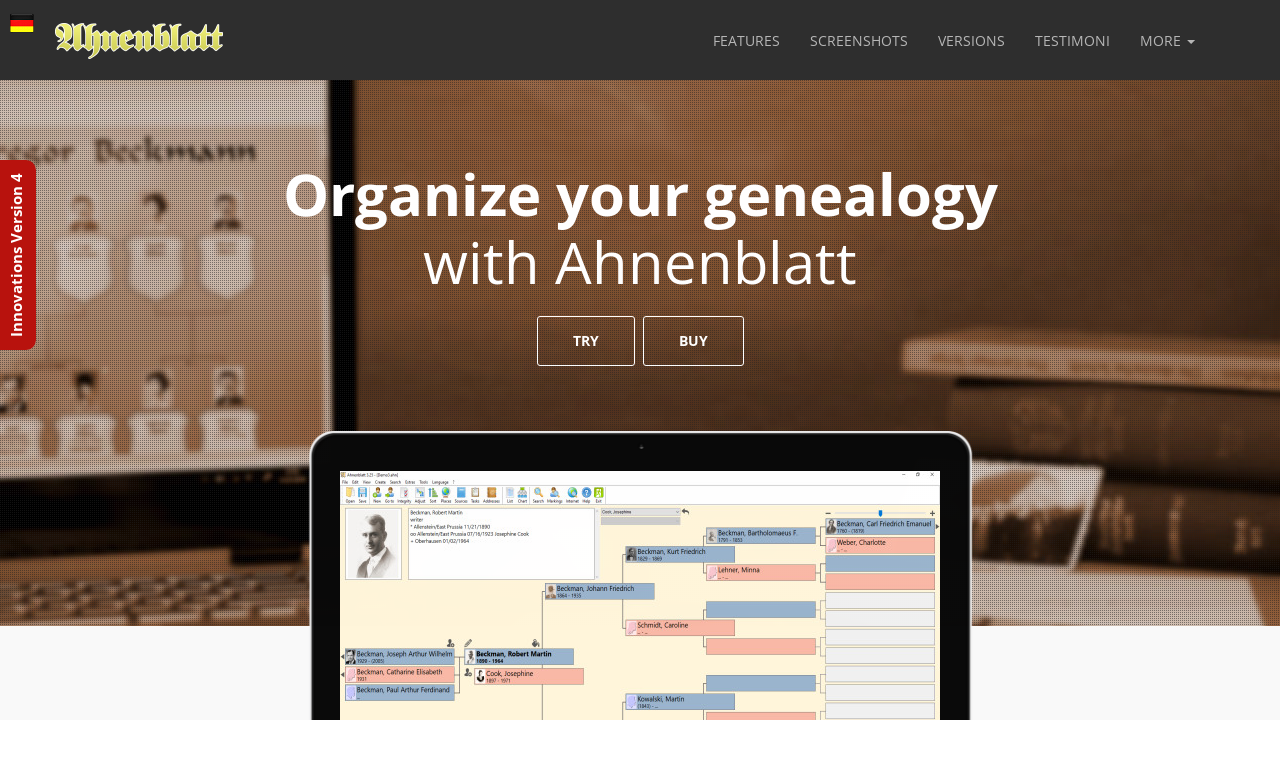

--- FILE ---
content_type: text/html; charset=UTF-8
request_url: https://www.ahnenblatt.com/
body_size: 13007
content:
 <!DOCTYPE html>
<html lang="en-US">
    <head>
        <meta charset="UTF-8">
        <meta name="viewport" content="width=device-width, initial-scale=1">
        <link rel="profile" href="http://gmpg.org/xfn/11">
        <!-- Favicon -->        
        <link rel="shortcut icon" href="https://www.ahnenblatt.com/wp-content/uploads/ahnenblatt4-final-512.png" type="image/x-icon"/>
        <script>(function(html){html.className = html.className.replace(/\bno-js\b/,'js')})(document.documentElement);</script>
<title>Ahnenblatt &#8211; Your Windows based genealogy software!</title>
<meta name='robots' content='max-image-preview:large' />

<link rel='dns-prefetch' href='//use.fontawesome.com' />

<link rel="alternate" type="application/rss+xml" title="Ahnenblatt &raquo; Feed" href="https://www.ahnenblatt.com/feed/" />
<link rel="alternate" type="application/rss+xml" title="Ahnenblatt &raquo; Comments Feed" href="https://www.ahnenblatt.com/comments/feed/" />
<link rel="alternate" title="oEmbed (JSON)" type="application/json+oembed" href="https://www.ahnenblatt.com/wp-json/oembed/1.0/embed?url=https%3A%2F%2Fwww.ahnenblatt.com%2F" />
<link rel="alternate" title="oEmbed (XML)" type="text/xml+oembed" href="https://www.ahnenblatt.com/wp-json/oembed/1.0/embed?url=https%3A%2F%2Fwww.ahnenblatt.com%2F&#038;format=xml" />
<style id='wp-img-auto-sizes-contain-inline-css' type='text/css'>
img:is([sizes=auto i],[sizes^="auto," i]){contain-intrinsic-size:3000px 1500px}
/*# sourceURL=wp-img-auto-sizes-contain-inline-css */
</style>
<style id='wp-emoji-styles-inline-css' type='text/css'>

	img.wp-smiley, img.emoji {
		display: inline !important;
		border: none !important;
		box-shadow: none !important;
		height: 1em !important;
		width: 1em !important;
		margin: 0 0.07em !important;
		vertical-align: -0.1em !important;
		background: none !important;
		padding: 0 !important;
	}
/*# sourceURL=wp-emoji-styles-inline-css */
</style>
<style id='wp-block-library-inline-css' type='text/css'>
:root{--wp-block-synced-color:#7a00df;--wp-block-synced-color--rgb:122,0,223;--wp-bound-block-color:var(--wp-block-synced-color);--wp-editor-canvas-background:#ddd;--wp-admin-theme-color:#007cba;--wp-admin-theme-color--rgb:0,124,186;--wp-admin-theme-color-darker-10:#006ba1;--wp-admin-theme-color-darker-10--rgb:0,107,160.5;--wp-admin-theme-color-darker-20:#005a87;--wp-admin-theme-color-darker-20--rgb:0,90,135;--wp-admin-border-width-focus:2px}@media (min-resolution:192dpi){:root{--wp-admin-border-width-focus:1.5px}}.wp-element-button{cursor:pointer}:root .has-very-light-gray-background-color{background-color:#eee}:root .has-very-dark-gray-background-color{background-color:#313131}:root .has-very-light-gray-color{color:#eee}:root .has-very-dark-gray-color{color:#313131}:root .has-vivid-green-cyan-to-vivid-cyan-blue-gradient-background{background:linear-gradient(135deg,#00d084,#0693e3)}:root .has-purple-crush-gradient-background{background:linear-gradient(135deg,#34e2e4,#4721fb 50%,#ab1dfe)}:root .has-hazy-dawn-gradient-background{background:linear-gradient(135deg,#faaca8,#dad0ec)}:root .has-subdued-olive-gradient-background{background:linear-gradient(135deg,#fafae1,#67a671)}:root .has-atomic-cream-gradient-background{background:linear-gradient(135deg,#fdd79a,#004a59)}:root .has-nightshade-gradient-background{background:linear-gradient(135deg,#330968,#31cdcf)}:root .has-midnight-gradient-background{background:linear-gradient(135deg,#020381,#2874fc)}:root{--wp--preset--font-size--normal:16px;--wp--preset--font-size--huge:42px}.has-regular-font-size{font-size:1em}.has-larger-font-size{font-size:2.625em}.has-normal-font-size{font-size:var(--wp--preset--font-size--normal)}.has-huge-font-size{font-size:var(--wp--preset--font-size--huge)}.has-text-align-center{text-align:center}.has-text-align-left{text-align:left}.has-text-align-right{text-align:right}.has-fit-text{white-space:nowrap!important}#end-resizable-editor-section{display:none}.aligncenter{clear:both}.items-justified-left{justify-content:flex-start}.items-justified-center{justify-content:center}.items-justified-right{justify-content:flex-end}.items-justified-space-between{justify-content:space-between}.screen-reader-text{border:0;clip-path:inset(50%);height:1px;margin:-1px;overflow:hidden;padding:0;position:absolute;width:1px;word-wrap:normal!important}.screen-reader-text:focus{background-color:#ddd;clip-path:none;color:#444;display:block;font-size:1em;height:auto;left:5px;line-height:normal;padding:15px 23px 14px;text-decoration:none;top:5px;width:auto;z-index:100000}html :where(.has-border-color){border-style:solid}html :where([style*=border-top-color]){border-top-style:solid}html :where([style*=border-right-color]){border-right-style:solid}html :where([style*=border-bottom-color]){border-bottom-style:solid}html :where([style*=border-left-color]){border-left-style:solid}html :where([style*=border-width]){border-style:solid}html :where([style*=border-top-width]){border-top-style:solid}html :where([style*=border-right-width]){border-right-style:solid}html :where([style*=border-bottom-width]){border-bottom-style:solid}html :where([style*=border-left-width]){border-left-style:solid}html :where(img[class*=wp-image-]){height:auto;max-width:100%}:where(figure){margin:0 0 1em}html :where(.is-position-sticky){--wp-admin--admin-bar--position-offset:var(--wp-admin--admin-bar--height,0px)}@media screen and (max-width:600px){html :where(.is-position-sticky){--wp-admin--admin-bar--position-offset:0px}}

/*# sourceURL=wp-block-library-inline-css */
</style><style id='global-styles-inline-css' type='text/css'>
:root{--wp--preset--aspect-ratio--square: 1;--wp--preset--aspect-ratio--4-3: 4/3;--wp--preset--aspect-ratio--3-4: 3/4;--wp--preset--aspect-ratio--3-2: 3/2;--wp--preset--aspect-ratio--2-3: 2/3;--wp--preset--aspect-ratio--16-9: 16/9;--wp--preset--aspect-ratio--9-16: 9/16;--wp--preset--color--black: #000000;--wp--preset--color--cyan-bluish-gray: #abb8c3;--wp--preset--color--white: #ffffff;--wp--preset--color--pale-pink: #f78da7;--wp--preset--color--vivid-red: #cf2e2e;--wp--preset--color--luminous-vivid-orange: #ff6900;--wp--preset--color--luminous-vivid-amber: #fcb900;--wp--preset--color--light-green-cyan: #7bdcb5;--wp--preset--color--vivid-green-cyan: #00d084;--wp--preset--color--pale-cyan-blue: #8ed1fc;--wp--preset--color--vivid-cyan-blue: #0693e3;--wp--preset--color--vivid-purple: #9b51e0;--wp--preset--gradient--vivid-cyan-blue-to-vivid-purple: linear-gradient(135deg,rgb(6,147,227) 0%,rgb(155,81,224) 100%);--wp--preset--gradient--light-green-cyan-to-vivid-green-cyan: linear-gradient(135deg,rgb(122,220,180) 0%,rgb(0,208,130) 100%);--wp--preset--gradient--luminous-vivid-amber-to-luminous-vivid-orange: linear-gradient(135deg,rgb(252,185,0) 0%,rgb(255,105,0) 100%);--wp--preset--gradient--luminous-vivid-orange-to-vivid-red: linear-gradient(135deg,rgb(255,105,0) 0%,rgb(207,46,46) 100%);--wp--preset--gradient--very-light-gray-to-cyan-bluish-gray: linear-gradient(135deg,rgb(238,238,238) 0%,rgb(169,184,195) 100%);--wp--preset--gradient--cool-to-warm-spectrum: linear-gradient(135deg,rgb(74,234,220) 0%,rgb(151,120,209) 20%,rgb(207,42,186) 40%,rgb(238,44,130) 60%,rgb(251,105,98) 80%,rgb(254,248,76) 100%);--wp--preset--gradient--blush-light-purple: linear-gradient(135deg,rgb(255,206,236) 0%,rgb(152,150,240) 100%);--wp--preset--gradient--blush-bordeaux: linear-gradient(135deg,rgb(254,205,165) 0%,rgb(254,45,45) 50%,rgb(107,0,62) 100%);--wp--preset--gradient--luminous-dusk: linear-gradient(135deg,rgb(255,203,112) 0%,rgb(199,81,192) 50%,rgb(65,88,208) 100%);--wp--preset--gradient--pale-ocean: linear-gradient(135deg,rgb(255,245,203) 0%,rgb(182,227,212) 50%,rgb(51,167,181) 100%);--wp--preset--gradient--electric-grass: linear-gradient(135deg,rgb(202,248,128) 0%,rgb(113,206,126) 100%);--wp--preset--gradient--midnight: linear-gradient(135deg,rgb(2,3,129) 0%,rgb(40,116,252) 100%);--wp--preset--font-size--small: 13px;--wp--preset--font-size--medium: 20px;--wp--preset--font-size--large: 36px;--wp--preset--font-size--x-large: 42px;--wp--preset--spacing--20: 0.44rem;--wp--preset--spacing--30: 0.67rem;--wp--preset--spacing--40: 1rem;--wp--preset--spacing--50: 1.5rem;--wp--preset--spacing--60: 2.25rem;--wp--preset--spacing--70: 3.38rem;--wp--preset--spacing--80: 5.06rem;--wp--preset--shadow--natural: 6px 6px 9px rgba(0, 0, 0, 0.2);--wp--preset--shadow--deep: 12px 12px 50px rgba(0, 0, 0, 0.4);--wp--preset--shadow--sharp: 6px 6px 0px rgba(0, 0, 0, 0.2);--wp--preset--shadow--outlined: 6px 6px 0px -3px rgb(255, 255, 255), 6px 6px rgb(0, 0, 0);--wp--preset--shadow--crisp: 6px 6px 0px rgb(0, 0, 0);}:where(.is-layout-flex){gap: 0.5em;}:where(.is-layout-grid){gap: 0.5em;}body .is-layout-flex{display: flex;}.is-layout-flex{flex-wrap: wrap;align-items: center;}.is-layout-flex > :is(*, div){margin: 0;}body .is-layout-grid{display: grid;}.is-layout-grid > :is(*, div){margin: 0;}:where(.wp-block-columns.is-layout-flex){gap: 2em;}:where(.wp-block-columns.is-layout-grid){gap: 2em;}:where(.wp-block-post-template.is-layout-flex){gap: 1.25em;}:where(.wp-block-post-template.is-layout-grid){gap: 1.25em;}.has-black-color{color: var(--wp--preset--color--black) !important;}.has-cyan-bluish-gray-color{color: var(--wp--preset--color--cyan-bluish-gray) !important;}.has-white-color{color: var(--wp--preset--color--white) !important;}.has-pale-pink-color{color: var(--wp--preset--color--pale-pink) !important;}.has-vivid-red-color{color: var(--wp--preset--color--vivid-red) !important;}.has-luminous-vivid-orange-color{color: var(--wp--preset--color--luminous-vivid-orange) !important;}.has-luminous-vivid-amber-color{color: var(--wp--preset--color--luminous-vivid-amber) !important;}.has-light-green-cyan-color{color: var(--wp--preset--color--light-green-cyan) !important;}.has-vivid-green-cyan-color{color: var(--wp--preset--color--vivid-green-cyan) !important;}.has-pale-cyan-blue-color{color: var(--wp--preset--color--pale-cyan-blue) !important;}.has-vivid-cyan-blue-color{color: var(--wp--preset--color--vivid-cyan-blue) !important;}.has-vivid-purple-color{color: var(--wp--preset--color--vivid-purple) !important;}.has-black-background-color{background-color: var(--wp--preset--color--black) !important;}.has-cyan-bluish-gray-background-color{background-color: var(--wp--preset--color--cyan-bluish-gray) !important;}.has-white-background-color{background-color: var(--wp--preset--color--white) !important;}.has-pale-pink-background-color{background-color: var(--wp--preset--color--pale-pink) !important;}.has-vivid-red-background-color{background-color: var(--wp--preset--color--vivid-red) !important;}.has-luminous-vivid-orange-background-color{background-color: var(--wp--preset--color--luminous-vivid-orange) !important;}.has-luminous-vivid-amber-background-color{background-color: var(--wp--preset--color--luminous-vivid-amber) !important;}.has-light-green-cyan-background-color{background-color: var(--wp--preset--color--light-green-cyan) !important;}.has-vivid-green-cyan-background-color{background-color: var(--wp--preset--color--vivid-green-cyan) !important;}.has-pale-cyan-blue-background-color{background-color: var(--wp--preset--color--pale-cyan-blue) !important;}.has-vivid-cyan-blue-background-color{background-color: var(--wp--preset--color--vivid-cyan-blue) !important;}.has-vivid-purple-background-color{background-color: var(--wp--preset--color--vivid-purple) !important;}.has-black-border-color{border-color: var(--wp--preset--color--black) !important;}.has-cyan-bluish-gray-border-color{border-color: var(--wp--preset--color--cyan-bluish-gray) !important;}.has-white-border-color{border-color: var(--wp--preset--color--white) !important;}.has-pale-pink-border-color{border-color: var(--wp--preset--color--pale-pink) !important;}.has-vivid-red-border-color{border-color: var(--wp--preset--color--vivid-red) !important;}.has-luminous-vivid-orange-border-color{border-color: var(--wp--preset--color--luminous-vivid-orange) !important;}.has-luminous-vivid-amber-border-color{border-color: var(--wp--preset--color--luminous-vivid-amber) !important;}.has-light-green-cyan-border-color{border-color: var(--wp--preset--color--light-green-cyan) !important;}.has-vivid-green-cyan-border-color{border-color: var(--wp--preset--color--vivid-green-cyan) !important;}.has-pale-cyan-blue-border-color{border-color: var(--wp--preset--color--pale-cyan-blue) !important;}.has-vivid-cyan-blue-border-color{border-color: var(--wp--preset--color--vivid-cyan-blue) !important;}.has-vivid-purple-border-color{border-color: var(--wp--preset--color--vivid-purple) !important;}.has-vivid-cyan-blue-to-vivid-purple-gradient-background{background: var(--wp--preset--gradient--vivid-cyan-blue-to-vivid-purple) !important;}.has-light-green-cyan-to-vivid-green-cyan-gradient-background{background: var(--wp--preset--gradient--light-green-cyan-to-vivid-green-cyan) !important;}.has-luminous-vivid-amber-to-luminous-vivid-orange-gradient-background{background: var(--wp--preset--gradient--luminous-vivid-amber-to-luminous-vivid-orange) !important;}.has-luminous-vivid-orange-to-vivid-red-gradient-background{background: var(--wp--preset--gradient--luminous-vivid-orange-to-vivid-red) !important;}.has-very-light-gray-to-cyan-bluish-gray-gradient-background{background: var(--wp--preset--gradient--very-light-gray-to-cyan-bluish-gray) !important;}.has-cool-to-warm-spectrum-gradient-background{background: var(--wp--preset--gradient--cool-to-warm-spectrum) !important;}.has-blush-light-purple-gradient-background{background: var(--wp--preset--gradient--blush-light-purple) !important;}.has-blush-bordeaux-gradient-background{background: var(--wp--preset--gradient--blush-bordeaux) !important;}.has-luminous-dusk-gradient-background{background: var(--wp--preset--gradient--luminous-dusk) !important;}.has-pale-ocean-gradient-background{background: var(--wp--preset--gradient--pale-ocean) !important;}.has-electric-grass-gradient-background{background: var(--wp--preset--gradient--electric-grass) !important;}.has-midnight-gradient-background{background: var(--wp--preset--gradient--midnight) !important;}.has-small-font-size{font-size: var(--wp--preset--font-size--small) !important;}.has-medium-font-size{font-size: var(--wp--preset--font-size--medium) !important;}.has-large-font-size{font-size: var(--wp--preset--font-size--large) !important;}.has-x-large-font-size{font-size: var(--wp--preset--font-size--x-large) !important;}
/*# sourceURL=global-styles-inline-css */
</style>

<style id='classic-theme-styles-inline-css' type='text/css'>
/*! This file is auto-generated */
.wp-block-button__link{color:#fff;background-color:#32373c;border-radius:9999px;box-shadow:none;text-decoration:none;padding:calc(.667em + 2px) calc(1.333em + 2px);font-size:1.125em}.wp-block-file__button{background:#32373c;color:#fff;text-decoration:none}
/*# sourceURL=/wp-includes/css/classic-themes.min.css */
</style>
<link rel='stylesheet' id='contact-form-7-css' href='https://www.ahnenblatt.com/wp-content/plugins/contact-form-7/includes/css/styles.css?ver=6.1.4' type='text/css' media='all' />
<link rel='stylesheet' id='prefix-style-css' href='https://www.ahnenblatt.com/wp-content/plugins/language-icons-flags-switcher/style.css?ver=6.9' type='text/css' media='all' />
<link rel='stylesheet' id='meminz-fonts-css' href='//www.ahnenblatt.com/wp-content/uploads/omgf/meminz-fonts/meminz-fonts.css?ver=1665997405' type='text/css' media='all' />
<link rel='stylesheet' id='meminz-plugins-css-css' href='https://www.ahnenblatt.com/wp-content/themes/meminz/css/plugins.css' type='text/css' media='all' />
<link rel='stylesheet' id='meminz-style-css' href='https://www.ahnenblatt.com/wp-content/themes/meminz/style.css' type='text/css' media='all' />
<link rel='stylesheet' id='custom-style-css' href='https://www.ahnenblatt.com/wp-content/themes/meminz/css/custom.css' type='text/css' media='all' />
<link rel='stylesheet' id='skin-css' href='https://www.ahnenblatt.com/wp-content/themes/meminz/skins/skin7/skin.css' type='text/css' media='all' />
<link rel='stylesheet' id='js_composer_front-css' href='https://www.ahnenblatt.com/wp-content/plugins/js_composer/assets/css/js_composer.min.css?ver=7.9' type='text/css' media='all' />
<link rel='stylesheet' id='bfa-font-awesome-css' href='https://use.fontawesome.com/releases/v5.15.4/css/all.css?ver=2.0.3' type='text/css' media='all' />
<script type="text/javascript" src="https://www.ahnenblatt.com/wp-includes/js/jquery/jquery.min.js?ver=3.7.1" id="jquery-core-js"></script>
<script type="text/javascript" src="https://www.ahnenblatt.com/wp-includes/js/jquery/jquery-migrate.min.js?ver=3.4.1" id="jquery-migrate-js"></script>
<script></script><link rel="https://api.w.org/" href="https://www.ahnenblatt.com/wp-json/" /><link rel="alternate" title="JSON" type="application/json" href="https://www.ahnenblatt.com/wp-json/wp/v2/pages/43" /><link rel="EditURI" type="application/rsd+xml" title="RSD" href="https://www.ahnenblatt.com/xmlrpc.php?rsd" />
<meta name="generator" content="WordPress 6.9" />
<link rel="canonical" href="https://www.ahnenblatt.com/" />
<link rel='shortlink' href='https://www.ahnenblatt.com/' />
<meta name="generator" content="Redux 4.5.9" /><style type="text/css">.recentcomments a{display:inline !important;padding:0 !important;margin:0 !important;}</style><meta name="generator" content="Powered by WPBakery Page Builder - drag and drop page builder for WordPress."/>

<style type='text/css'>
/* START Styles Simple Side Tab v2.2.2 */
#rum_sst_tab {
    font-family: &quot;Trebuchet MS&quot;, sans-serif;
    top: 350px;
    background-color: #b8120d;
    color: #ffffff;
    border-style: solid;
    border-width: 0px;
}

#rum_sst_tab:hover {
    background-color: #f03138;
}
.rum_sst_contents {
    position:fixed;
    margin:0;
    padding:6px 13px 8px 13px;
    text-decoration:none;
    text-align:center;
    font-size:15px;
    font-weight:bold;
    border-style:solid;
    display:block;
    z-index:100000;
}
.rum_sst_left {
    left:-2px;
    cursor: pointer;
    -webkit-transform-origin:0 0;
    -moz-transform-origin:0 0;
    -o-transform-origin:0 0;
    -ms-transform-origin:0 0;
    -webkit-transform:rotate(270deg);
    -moz-transform:rotate(270deg);
    -ms-transform:rotate(270deg);
    -o-transform:rotate(270deg);
    transform:rotate(270deg);
    -moz-border-radius-bottomright:10px;
    border-bottom-right-radius:10px;
    -moz-border-radius-bottomleft:10px;
    border-bottom-left-radius:10px;
}
.rum_sst_right {
    right:-1px;
    cursor: pointer;
    -webkit-transform-origin:100% 100%;
    -moz-transform-origin:100% 100%;
    -o-transform-origin:100% 100%;
    -ms-transform-origin:100% 100%;
    -webkit-transform:rotate(-90deg);
    -moz-transform:rotate(-90deg);
    -ms-transform:rotate(-90deg);
    -o-transform:rotate(-90deg);
    transform:rotate(-90deg);
    -moz-border-radius-topright:10px;
    border-top-right-radius:10px;
    -moz-border-radius-topleft:10px;
    border-top-left-radius:10px;
}
.rum_sst_right.less-ie-9 {
    right:-120px;
    filter: progid:DXImageTransform.Microsoft.BasicImage(rotation=1);
}
.rum_sst_left.less-ie-9 {
    filter: progid:DXImageTransform.Microsoft.BasicImage(rotation=3);
}
/* END Styles Simple Side Tab */
</style>
<link rel="icon" href="https://www.ahnenblatt.com/wp-content/uploads/ahnenblatt4-final-512-65x65.png" sizes="32x32" />
<link rel="icon" href="https://www.ahnenblatt.com/wp-content/uploads/ahnenblatt4-final-512-300x300.png" sizes="192x192" />
<link rel="apple-touch-icon" href="https://www.ahnenblatt.com/wp-content/uploads/ahnenblatt4-final-512-300x300.png" />
<meta name="msapplication-TileImage" content="https://www.ahnenblatt.com/wp-content/uploads/ahnenblatt4-final-512-300x300.png" />
		<style type="text/css" id="wp-custom-css">
			a {
  font-weight: bold;
}		</style>
		<style type="text/css" data-type="vc_shortcodes-custom-css">.vc_custom_1545828234000{background-image: url(/wp-content/uploads/2018/12/background-05.jpg) !important;}.vc_custom_1559169138368{background-image: url(/wp-content/uploads/2014/12/bg2-1.jpg) !important;}</style><noscript><style> .wpb_animate_when_almost_visible { opacity: 1; }</style></noscript>    <link rel='stylesheet' id='redux-custom-fonts-css' href='//www.ahnenblatt.com/wp-content/uploads/redux/custom-fonts/fonts.css?ver=1675189772' type='text/css' media='all' />
<link rel='stylesheet' id='vc_tta_style-css' href='https://www.ahnenblatt.com/wp-content/plugins/js_composer/assets/css/js_composer_tta.min.css?ver=7.9' type='text/css' media='all' />
</head>
    <body class="home wp-singular page-template page-template-homepage page-template-homepage-php page page-id-43 wp-theme-meminz wpb-js-composer js-comp-ver-7.9 vc_responsive">  

            
            <!-- <div id="panel"> 
                <div class="panel-inner">
                    <div class="options_toggle_holder">
                        <span class="options_toggle"><i class="pe-7s-tools"></i></span>
                    </div>  
                    <div class="options_box">       
                        <h6>Index <span>variant</span></h6>
                        <div class="layout">
                            <a href="home-alt1" class="btn btn-primary btn-block">Home Alt1</a>
                            <a href="home-alt2" class="btn btn-primary btn-block">Home Alt2</a>
                            <a href="home-alt3" class="btn btn-primary btn-block">Home Alt3</a>
                            <a href="home-alt4" class="btn btn-primary btn-block">Home Alt4</a>
                            <a href="home-alt5" class="btn btn-primary btn-block">Home Alt5</a>
                            <a href="home-alt6" class="btn btn-primary btn-block">Home Alt6</a>
                            <a href="blog" class="btn btn-primary btn-block">Blog Page</a>
                        </div>
                    </div>          
                    <div class="options_box">       
                        <h6>Unlimited <span>color</span></h6>
                        <div class="layout">
                        Use colorpicker <input maxlength="6" size="6" id="accent_color" value="f55e25" type="text">
                        </div>
                    </div>      
                </div>
                <div id="custom_styles"></div>
            </div> -->


                        <!-- Start header -->
            <header>
                <div class="navbar navbar-default navbar-fixed-top" role="navigation">
                    <div class="container">
                        <div class="navbar-header">
                            <button type="button" class="navbar-toggle" data-toggle="collapse" data-target=".navbar-collapse">
                                <span class="sr-only">Toggle navigation</span>
                                <span class="icon-bar"></span>
                                <span class="icon-bar"></span>
                                <span class="icon-bar"></span>
                            </button>
                            <a class="navbar-brand" href="https://www.ahnenblatt.com/">
                                                                    <img src="https://www.ahnenblatt.com/wp-content/uploads/2018/12/Ahnenblatt-Sticker-36-schattenlos1.png" width="168" height="36" class="logo-img" alt="Ahnenblatt" />
                                                                                                                            </a>
                        </div>

                        <div class="collapse navbar-collapse">
                            <ul id="menu-landing-page-navigation" class="nav navbar-nav meminz_main-nav"><li id="menu-item-16" class="GoTo menu-item menu-item-type-custom menu-item-object-custom menu-item-16"><a title="Features" href="#features">Features</a></li>
<li id="menu-item-269" class="GoTo menu-item menu-item-type-custom menu-item-object-custom menu-item-269"><a title="Screenshots" href="#screenshot">Screenshots</a></li>
<li id="menu-item-270" class="GoTo menu-item menu-item-type-custom menu-item-object-custom menu-item-270"><a title="Versions" href="#versions">Versions</a></li>
<li id="menu-item-248" class="GoTo menu-item menu-item-type-custom menu-item-object-custom menu-item-248"><a title="Testimoni" href="#testimoni">Testimoni</a></li>
<li id="menu-item-516" class="menu-item menu-item-type-custom menu-item-object-custom menu-item-has-children menu-item-516 dropdown"><a title="More" href="#" data-toggle="dropdown" class="dropdown-toggle" aria-haspopup="true">More <span class="caret"></span></a>
<ul role="menu" class=" dropdown-menu">
	<li id="menu-item-518" class="menu-item menu-item-type-post_type menu-item-object-page menu-item-518"><a title="The Name" href="https://www.ahnenblatt.com/why-is-it-called-ahnenblatt/">The Name</a></li>
	<li id="menu-item-859" class="menu-item menu-item-type-post_type menu-item-object-page menu-item-859"><a title="Languages" href="https://www.ahnenblatt.com/languages/">Languages</a></li>
	<li id="menu-item-812" class="menu-item menu-item-type-post_type menu-item-object-page menu-item-812"><a title="Support" href="https://www.ahnenblatt.com/support/">Support</a></li>
	<li id="menu-item-731" class="menu-item menu-item-type-post_type menu-item-object-page menu-item-731"><a title="Manuals" href="https://www.ahnenblatt.com/manuals/">Manuals</a></li>
	<li id="menu-item-730" class="menu-item menu-item-type-post_type menu-item-object-page menu-item-730"><a title="Frequently Asked Questions" href="https://www.ahnenblatt.com/frequently-asked-questions/">Frequently Asked Questions</a></li>
	<li id="menu-item-728" class="menu-item menu-item-type-post_type menu-item-object-page menu-item-728"><a title="Data Privacy Policy" href="https://www.ahnenblatt.com/data-privacy-policy/">Data Privacy Policy</a></li>
	<li id="menu-item-729" class="menu-item menu-item-type-post_type menu-item-object-page menu-item-729"><a title="Imprint" href="https://www.ahnenblatt.com/imprint/">Imprint</a></li>
</ul>
</li>
</ul>
                                                    </div>
                    </div>
                </div>  
            </header>
            <!-- End header -->
        


	<section id="home" class="meminz_sec home-wrapper home-ticker parallax image-bg vc_custom_1545828234000"><div class="home-contain"><div class="container"><div class="row meminz_row text-center wow fadeInUp" data-wow-delay="0.4s"><div class="wpb_column vc_column_container vc_col-sm-12 vc_col-md-offset-1 vc_col-md-10" ><div class="vc_column-inner "><div class="wpb_wrapper"><h3>Organize your genealogy<span>with Ahnenblatt</span></h3>
<p class="btn-inline">
	<a href="/download" class="btn btn-bordered btn-lg zoom">Try</a>
	<a href="/shop" class="btn btn-bordered btn-lg zoom">Buy</a>
</p>
<div  class="home-slider ">
	<div class="slider-wrapper">
		<div class="imac-device"  data-options='{"slideshow":true,"animation":"fade","direction":"horizontal","smoothHeight":false,"slideshowSpeed":7000,"controlNav":false,"directionNav":false}'>
			<ul class="slides">
				<li >
	<a href="javascript:void(0)">
		<img fetchpriority="high" decoding="async" width="443" height="270" src="https://www.ahnenblatt.com/wp-content/uploads/Ahnenblatt-Navigator.jpg" class="img-responsive" alt="" srcset="https://www.ahnenblatt.com/wp-content/uploads/Ahnenblatt-Navigator.jpg 600w, https://www.ahnenblatt.com/wp-content/uploads/Ahnenblatt-Navigator-300x183.jpg 300w" sizes="(max-width: 443px) 100vw, 443px" />			</a>
</li><li >
	<a href="javascript:void(0)">
		<img decoding="async" width="443" height="270" src="https://www.ahnenblatt.com/wp-content/uploads/Ahnenblatt-Input-Dialog.jpg" class="img-responsive" alt="" srcset="https://www.ahnenblatt.com/wp-content/uploads/Ahnenblatt-Input-Dialog.jpg 600w, https://www.ahnenblatt.com/wp-content/uploads/Ahnenblatt-Input-Dialog-300x183.jpg 300w" sizes="(max-width: 443px) 100vw, 443px" />			</a>
</li><li >
	<a href="javascript:void(0)">
		<img decoding="async" width="443" height="270" src="https://www.ahnenblatt.com/wp-content/uploads/Ahnenblatt-chart.jpg" class="img-responsive" alt="" srcset="https://www.ahnenblatt.com/wp-content/uploads/Ahnenblatt-chart.jpg 600w, https://www.ahnenblatt.com/wp-content/uploads/Ahnenblatt-chart-300x183.jpg 300w" sizes="(max-width: 443px) 100vw, 443px" />			</a>
</li><li >
	<a href="javascript:void(0)">
		<img loading="lazy" decoding="async" width="443" height="270" src="https://www.ahnenblatt.com/wp-content/uploads/Ahnenblatt-List.jpg" class="img-responsive" alt="" srcset="https://www.ahnenblatt.com/wp-content/uploads/Ahnenblatt-List.jpg 600w, https://www.ahnenblatt.com/wp-content/uploads/Ahnenblatt-List-300x183.jpg 300w" sizes="auto, (max-width: 443px) 100vw, 443px" />			</a>
</li>			</ul>
		</div>
	</div>
	<img loading="lazy" decoding="async" width="1000" height="550" src="https://www.ahnenblatt.com/wp-content/uploads/2018/12/Different-Views-Front-1000-x-550.png" class="img-responsive" alt="" srcset="https://www.ahnenblatt.com/wp-content/uploads/2018/12/Different-Views-Front-1000-x-550.png 1000w, https://www.ahnenblatt.com/wp-content/uploads/2018/12/Different-Views-Front-1000-x-550-300x165.png 300w, https://www.ahnenblatt.com/wp-content/uploads/2018/12/Different-Views-Front-1000-x-550-768x422.png 768w" sizes="auto, (max-width: 1000px) 100vw, 1000px" /></div></div></div></div></div></div></div></section><div class="clearfix"></div><section id="features" class="meminz_sec features_sec contain desc-wrapp gray-bg"><div class="container"><div class="row text-center wow fadeInUp" data-wow-delay="0.4s"><div class="col-md-8 col-md-offset-2"><h3 class="heading"><span>Your Windows based genealogy software</span></h3></div></div><div class="row meminz_row wow fadeInDown" data-wow-delay="0.4s"><div class="wpb_column vc_column_container vc_col-sm-12 vc_col-md-12" ><div class="vc_column-inner "><div class="wpb_wrapper">
	<div class="wpb_text_column wpb_content_element" >
		<div class="wpb_wrapper">
			<p style="text-align: center;">Ahnenblatt is an easy to use full featured genealogy software suitable for beginners and even experienced genealogist to organize your genealogy research. Use plausibility check to find inaccuracies in your family and generate impressive charts with only a few mouse clicks.</p>

		</div>
	</div>
</div></div></div></div></div></section><div class="clearfix"></div><section class="meminz_sec description_sec contain"><div class="container"><div class="row meminz_row"><div class="wpb_column vc_column_container vc_col-sm-4 vc_col-md-4" ><div class="vc_column-inner "><div class="wpb_wrapper"><div class="feature-box">
	<i class="pe-7s-home pe-feature"></i>
	<h5>Welcome</h5>	<p>Ahnenblatt welcomes you! The most useful functions for an immediate start are shown at the start of the program.</p>
	</div><div class="feature-box">
	<i class="pe-7s-network pe-feature"></i>
	<h5>Charts</h5>	<p>Create ancestors, decendants or hourglass charts with start person of your choice. There are a lot of options to adjust the graphic design.</p>
	</div></div></div></div><div class="wpb_column vc_column_container vc_col-sm-4" ><div class="vc_column-inner "><div class="wpb_wrapper"><div class="feature-box">
	<i class="pe-7s-note pe-feature"></i>
	<h5>Input</h5>	<p>Enter your data in simple and clear dialogs. If available, you can add pictures, sources and notes to persons or single events.</p>
	</div><div class="feature-box">
	<i class="pe-7s-news-paper pe-feature"></i>
	<h5>Lists</h5>	<p>Create ancestors, decendants or family lists. Or create person’s sheets for persons of your choice.</p>
	</div></div></div></div><div class="wpb_column vc_column_container vc_col-sm-4" ><div class="vc_column-inner "><div class="wpb_wrapper"><div class="feature-box">
	<i class="pe-7s-download pe-feature"></i>
	<h5>GEDCOM</h5>	<p>Load and save family data in GEDCOM format. If you already use other software, you can easily transfer your data to Ahnenblatt.</p>
	</div><div class="feature-box">
	<i class="pe-7s-diskette pe-feature"></i>
	<h5>Export</h5>	<p>Charts and lists can be saved in various file formats (e.g. pdf). This is useful for further processing like external printing.</p>
	</div></div></div></div></div></div></section><div class="clearfix"></div><section id="counter-wrapper" class="meminz_sec counter_sec vc_custom_1559169138368"><div class="counter-contain"><div class="container"><div class="row text-center  appear stats wow fadeInUp"><div class="col-md-12"><h3>More than 1.000.000 Downloads</h3><p>Be one of Ahnenblatt's users!</p></div></div><div class="row meminz_row text-center appear stats wow fadeInDown" data-wow-delay="0.4s"><div class="wpb_column vc_column_container vc_col-sm-1/5 vc_col-md-offset-2 vc_col-md-2" ><div class="vc_column-inner "><div class="wpb_wrapper"><div  class="counter-ele">
	<span id="num-id6977a8e00234b"  class="counter-number">18</span>
	<span class="counter-text">Years</span>
	
	</div></div></div></div><div class="wpb_column vc_column_container vc_col-sm-1/5 vc_col-md-2" ><div class="vc_column-inner "><div class="wpb_wrapper"><div  class="counter-ele">
	<span id="num-id6977a8e002629"  class="counter-number">120</span>
	<span class="counter-text">Updates</span>
	
	</div></div></div></div><div class="wpb_column vc_column_container vc_col-sm-1/5 vc_col-md-2" ><div class="vc_column-inner "><div class="wpb_wrapper"><div  class="counter-ele">
	<span id="num-id6977a8e00290d"  class="counter-number">21</span>
	<span class="counter-text">Languages</span>
	
	</div></div></div></div></div></div></div></section><div class="clearfix"></div><section id="screenshot" class="meminz_sec screenshot_sec contain"><div class="container"><div class="row text-center wow fadeInUp" data-wow-delay="0.4s"><div class="col-md-10 col-md-offset-1 wow fadeInUp" data-wow-delay="0.4s"><h3 class="heading"><span>Screenshots</span></h3></div></div><div class="row meminz_row wow fadeInDown" data-wow-delay="0.4s"><div class="wpb_column vc_column_container vc_col-sm-12 vc_col-md-offset-1 vc_col-md-10 wow fadeInUp"  data-wow-delay="0.4s"><div class="vc_column-inner "><div class="wpb_wrapper"><div  class="screenshot-slider">
	<div class="screenshot-wrapper">
		<div class="flexslider text-center" data-options='{"slideshow":false,"animation":"slide","direction":"horizontal","smoothHeight":false,"slideshowSpeed":7000,"controlNav":true,"directionNav":true}'>
			<ul class="slides">
				<li >
	<a href="javascript:void(0)">
		<img loading="lazy" decoding="async" width="600" height="366" src="https://www.ahnenblatt.com/wp-content/uploads/Ahnenblatt-Navigator.jpg" class="img-responsive" alt="" srcset="https://www.ahnenblatt.com/wp-content/uploads/Ahnenblatt-Navigator.jpg 600w, https://www.ahnenblatt.com/wp-content/uploads/Ahnenblatt-Navigator-300x183.jpg 300w" sizes="auto, (max-width: 600px) 100vw, 600px" />			</a>
</li><li >
	<a href="javascript:void(0)">
		<img loading="lazy" decoding="async" width="600" height="366" src="https://www.ahnenblatt.com/wp-content/uploads/Ahnenblatt-Input-Dialog.jpg" class="img-responsive" alt="" srcset="https://www.ahnenblatt.com/wp-content/uploads/Ahnenblatt-Input-Dialog.jpg 600w, https://www.ahnenblatt.com/wp-content/uploads/Ahnenblatt-Input-Dialog-300x183.jpg 300w" sizes="auto, (max-width: 600px) 100vw, 600px" />			</a>
</li><li >
	<a href="javascript:void(0)">
		<img loading="lazy" decoding="async" width="600" height="366" src="https://www.ahnenblatt.com/wp-content/uploads/Ahnenblatt-chart.jpg" class="img-responsive" alt="" srcset="https://www.ahnenblatt.com/wp-content/uploads/Ahnenblatt-chart.jpg 600w, https://www.ahnenblatt.com/wp-content/uploads/Ahnenblatt-chart-300x183.jpg 300w" sizes="auto, (max-width: 600px) 100vw, 600px" />			</a>
</li><li >
	<a href="javascript:void(0)">
		<img loading="lazy" decoding="async" width="600" height="366" src="https://www.ahnenblatt.com/wp-content/uploads/Ahnenblatt-List.jpg" class="img-responsive" alt="" srcset="https://www.ahnenblatt.com/wp-content/uploads/Ahnenblatt-List.jpg 600w, https://www.ahnenblatt.com/wp-content/uploads/Ahnenblatt-List-300x183.jpg 300w" sizes="auto, (max-width: 600px) 100vw, 600px" />			</a>
</li>			</ul>
		</div>
	</div>
	<img loading="lazy" decoding="async" width="970" height="626" src="https://www.ahnenblatt.com/wp-content/uploads/2019/06/Computer-Monitor-970x626.png" class="img-responsive" alt="" srcset="https://www.ahnenblatt.com/wp-content/uploads/2019/06/Computer-Monitor-970x626.png 970w, https://www.ahnenblatt.com/wp-content/uploads/2019/06/Computer-Monitor-970x626-300x194.png 300w, https://www.ahnenblatt.com/wp-content/uploads/2019/06/Computer-Monitor-970x626-768x496.png 768w" sizes="auto, (max-width: 970px) 100vw, 970px" /></div></div></div></div></div></div></section><div class="clearfix"></div><section id="versions" class="meminz_sec pricing_sec contain gray-bg"><div class="container"><div class="row text-center"><div class="col-md-10 col-md-offset-1 wow fadeInUp" data-wow-delay="0.4s"><h3 class="heading"><span>Versions</span></h3></div></div><div class="row meminz_row wow fadeInDown" data-wow-delay="0.4s"><div class="wpb_column vc_column_container vc_col-sm-12 vc_col-md-4" ><div class="vc_column-inner "><div class="wpb_wrapper">
	<div class="wpb_text_column wpb_content_element" >
		<div class="wpb_wrapper">
			<div class="pricing-wrapper">
<div class="pricing-head">
<p><span class="pricing-price">0€</span></p>
<h4>Free</h4>
<p>Standard data
</p></div>
<ul>
<li><strong>Unlimited</strong> persons</li>
<li><strong>Basic</strong> events</li>
<li><strong>1 source</strong> per person</li>
<li><strong>1 note</strong> per person</li>
<li><strong>No</strong> watermarks</li>
<li><strong>No</strong> support</li>
<li><strong>No</strong> updates</li>
</ul>
<div class="pricing-bottom"><a class="btn btn-default btn-bordered btn-lg" href="/ahnenblatt-for-free">Download page</a><!--&#091;purchase_link id="317" text="Get it now" price="0" class="btn btn-default btn-bordered btn-lg"&#093;--></div>
</div>

		</div>
	</div>
</div></div></div><div class="wpb_column vc_column_container vc_col-sm-12 vc_col-md-4" ><div class="vc_column-inner "><div class="wpb_wrapper">
	<div class="wpb_text_column wpb_content_element" >
		<div class="wpb_wrapper">
			<div class="pricing-wrapper">
<div class="pricing-head popular">
<p><span class="pricing-price">0€</span></p>
<h4>Demo</h4>
<p>Try before buy
</p></div>
<ul>
<li><strong>50</strong> persons</li>
<li><strong>Many</strong> events</li>
<li><strong>Many sources</strong> per event</li>
<li><strong>Many notes</strong> per event</li>
<li><strong>Has</strong> watermarks</li>
<li><strong>No</strong> support</li>
<li><strong>No</strong> updates</li>
</ul>
<div class="pricing-bottom"><a class="btn btn-primary btn-lg" href="/download">Download page</a></div>
</div>

		</div>
	</div>
</div></div></div><div class="wpb_column vc_column_container vc_col-sm-12 vc_col-md-4" ><div class="vc_column-inner "><div class="wpb_wrapper">
	<div class="wpb_text_column wpb_content_element" >
		<div class="wpb_wrapper">
			<div class="pricing-wrapper">
<div class="pricing-head">
<p><span class="pricing-price">59€</span></p>
<h4>Full</h4>
<p>Detailed data and sources</p>
</div>
<ul>
<li><strong>Unlimited</strong> persons</li>
<li><strong>Many</strong> events</li>
<li><strong>many sources</strong> per event</li>
<li><strong>many notes</strong> per event</li>
<li><strong>No</strong> watermarks</li>
<li><strong>Mail</strong> support</li>
<li><strong>Free</strong> updates</li>
</ul>
<div class="pricing-bottom"><a class="btn btn-default btn-bordered btn-lg" href="/shop">Shopping page</a></div>
</div>

		</div>
	</div>
</div></div></div></div></div></section><div class="clearfix"></div><section id="howtotry" class="meminz_sec description_sec contain"><div class="container"><div class="row meminz_row"><div class="wpb_column vc_column_container vc_col-sm-12 vc_col-md-7 wow fadeInLeft"  data-wow-delay="0.4s"><div class="vc_column-inner "><div class="wpb_wrapper">
	<div  class="wpb_single_image wpb_content_element vc_align_left wpb_content_element">
		
		<figure class="wpb_wrapper vc_figure">
			<div class="vc_single_image-wrapper   vc_box_border_grey"><img loading="lazy" decoding="async" width="870" height="496" src="https://www.ahnenblatt.com/wp-content/uploads/2018/12/Different-Views-AB30-870-x-496.png" class="vc_single_image-img attachment-full" alt="" title="Different Views AB30 - 870 x 496" srcset="https://www.ahnenblatt.com/wp-content/uploads/2018/12/Different-Views-AB30-870-x-496.png 870w, https://www.ahnenblatt.com/wp-content/uploads/2018/12/Different-Views-AB30-870-x-496-300x171.png 300w, https://www.ahnenblatt.com/wp-content/uploads/2018/12/Different-Views-AB30-870-x-496-768x438.png 768w" sizes="auto, (max-width: 870px) 100vw, 870px" /></div>
		</figure>
	</div>
</div></div></div><div class="margintop40 wpb_column vc_column_container vc_col-sm-12 vc_col-md-5 wow fadeInRight"  data-wow-delay="0.4s"><div class="vc_column-inner "><div class="wpb_wrapper"><div class="vc_tta-container" data-vc-action="collapseAll"><div class="vc_general vc_tta vc_tta-accordion vc_tta-color-sky vc_tta-style-outline vc_tta-shape-rounded vc_tta-o-shape-group vc_tta-controls-align-default vc_tta-o-all-clickable"><div class="vc_tta-panels-container"><div class="vc_tta-panels"><div class="vc_tta-panel" id="1559256435265-8383a8c5-7459" data-vc-content=".vc_tta-panel-body"><div class="vc_tta-panel-heading"><h4 class="vc_tta-panel-title vc_tta-controls-icon-position-left"><a href="#1559256435265-8383a8c5-7459" data-vc-accordion data-vc-container=".vc_tta-container"><span class="vc_tta-title-text">1. Download Ahnenblatt Demo</span><i class="vc_tta-controls-icon vc_tta-controls-icon-plus"></i></a></h4></div><div class="vc_tta-panel-body">
	<div class="wpb_text_column wpb_content_element" >
		<div class="wpb_wrapper">
			<p>Open ahnenblatt.com and download Ahnenblatt Demo for free &#8211; no registration needed. Installation file absetup3.exe is only 12 MB.</p>

		</div>
	</div>
</div></div><div class="vc_tta-panel" id="1559256435300-bf4e1382-943c" data-vc-content=".vc_tta-panel-body"><div class="vc_tta-panel-heading"><h4 class="vc_tta-panel-title vc_tta-controls-icon-position-left"><a href="#1559256435300-bf4e1382-943c" data-vc-accordion data-vc-container=".vc_tta-container"><span class="vc_tta-title-text">2. Install Ahnenblatt Demo</span><i class="vc_tta-controls-icon vc_tta-controls-icon-plus"></i></a></h4></div><div class="vc_tta-panel-body">
	<div class="wpb_text_column wpb_content_element" >
		<div class="wpb_wrapper">
			<p>Just start absetup3.exe and install in seconds &#8211; no additional third-party software or advertising. No uncontrolled filling of your hard disk &#8211; only 25 MB is needed.</p>

		</div>
	</div>
</div></div><div class="vc_tta-panel" id="1559256588472-2ad5ffab-b2c0" data-vc-content=".vc_tta-panel-body"><div class="vc_tta-panel-heading"><h4 class="vc_tta-panel-title vc_tta-controls-icon-position-left"><a href="#1559256588472-2ad5ffab-b2c0" data-vc-accordion data-vc-container=".vc_tta-container"><span class="vc_tta-title-text">3. Start and open demo file</span><i class="vc_tta-controls-icon vc_tta-controls-icon-plus"></i></a></h4></div><div class="vc_tta-panel-body">
	<div class="wpb_text_column wpb_content_element" >
		<div class="wpb_wrapper">
			<p>How to test a genealogy software without any data?<br />
Two demo files are delivered with Ahnenblatt &#8211; one of them with Unicode characters. Presented at start-up in the Welcome dialog.</p>

		</div>
	</div>
</div></div><div class="vc_tta-panel" id="1559256624255-49e0441e-154b" data-vc-content=".vc_tta-panel-body"><div class="vc_tta-panel-heading"><h4 class="vc_tta-panel-title vc_tta-controls-icon-position-left"><a href="#1559256624255-49e0441e-154b" data-vc-accordion data-vc-container=".vc_tta-container"><span class="vc_tta-title-text">4. Create trees and lists</span><i class="vc_tta-controls-icon vc_tta-controls-icon-plus"></i></a></h4></div><div class="vc_tta-panel-body">
	<div class="wpb_text_column wpb_content_element" >
		<div class="wpb_wrapper">
			<p>Perfect for unknown data: let Ahnenblatt suggest a start person for trees and lists. Try design options for trees by changing fonts, background, person&#8217;s frames and show photos.</p>

		</div>
	</div>
</div></div><div class="vc_tta-panel" id="1559256669313-51d37a3f-8aa8" data-vc-content=".vc_tta-panel-body"><div class="vc_tta-panel-heading"><h4 class="vc_tta-panel-title vc_tta-controls-icon-position-left"><a href="#1559256669313-51d37a3f-8aa8" data-vc-accordion data-vc-container=".vc_tta-container"><span class="vc_tta-title-text">5. Bonus: test with your data</span><i class="vc_tta-controls-icon vc_tta-controls-icon-plus"></i></a></h4></div><div class="vc_tta-panel-body">
	<div class="wpb_text_column wpb_content_element" >
		<div class="wpb_wrapper">
			<p>Export GEDCOM data from any existing genealogy software or online genealogy platforms like Ancestry and MyHeritage and open in Ahnenblatt with &#8220;File / Open&#8230; / GEDCOM file&#8221; or more easy by drag &amp; drop.<br />
No hassle with character coding or other user-unfriendly technical issues. Try plausibility check to find errors in family data which you were not aware of.</p>

		</div>
	</div>
</div></div></div></div></div></div></div></div></div></div></div></section><div class="clearfix"></div><section id="testimoni" class="meminz_sec testimonials_sec contain"><div class="container"><div class="row text-center wow fadeInUp" data-wow-delay="0.4s"><div class="col-md-12"><h3 class="heading"><span>Testimonials</span>What people said about Ahnenblatt</h3></div></div><div class="row meminz_row wow fadeInDown" data-wow-delay="0.4s"><div class="wpb_column vc_column_container vc_col-sm-12" ><div class="vc_column-inner "><div class="wpb_wrapper"><div  class="owl-carousel owl-testimoni wow fadeInDown " data-wow-delay="0.4s" data-options='{"autoPlay":false,"itemsCustom":"320:1,768:1,992:3,1200:3"}'>
	<div class="testi-slide-wrapp ">
	<div class="testimonial">
		<blockquote>
		<p>To conclude, Ahnenblatt Portable is an efficient and well-rounded piece of software, dedicated to all user categories that are interested in managing genealogy data. The number of options is pretty impressive, all tasks are going to be completed in a timely manner and the system’s performance is not going to be hampered.</p>
		</blockquote>
		<span class="testimoni-sparator"></span>
	</div>
	<div class="clearfix"></div>
	<div class="testimoni-author">
		<div class="author-info">
			<h5>Madalina Boboc</h5>						<p>
								<a href="https://www.softpedia.com/get/PORTABLE-SOFTWARE/Education/Ahnenblatt-Portable.shtml" target="_blank">
							Softpedia editor				</a>
			</p>
					</div>
		<img loading="lazy" decoding="async" width="60" height="60" src="https://www.ahnenblatt.com/wp-content/uploads/2018/12/Softpedia_Logo-60x60.png" class="attachment-full size-full" alt="" />	</div>
</div><div class="testi-slide-wrapp ">
	<div class="testimonial">
		<blockquote>
		<p>I’ve tested many, but this is the best I’ve seen!</p>
<p>Biggest Pro: ease to use.</p>
		</blockquote>
		<span class="testimoni-sparator"></span>
	</div>
	<div class="clearfix"></div>
	<div class="testimoni-author">
		<div class="author-info">
			<h5>habell</h5>						<p>
								<a href="http://www.gensoftreviews.com/?p=410" target="_blank">
							GenSoftReviews				</a>
			</p>
					</div>
		<img loading="lazy" decoding="async" width="60" height="60" src="https://www.ahnenblatt.com/wp-content/uploads/2018/12/gensoftreviews-60x60.png" class="attachment-full size-full" alt="" />	</div>
</div><div class="testi-slide-wrapp ">
	<div class="testimonial">
		<blockquote>
		<p>A very powerful genealogy tool, particularly strong when it comes to sharing your data.</p>
		</blockquote>
		<span class="testimoni-sparator"></span>
	</div>
	<div class="clearfix"></div>
	<div class="testimoni-author">
		<div class="author-info">
			<h5>Mike Williams</h5>						<p>
								<a href="https://www.techadvisor.co.uk/download/hobbies-home-entertainment/ahnenblatt-299e-3328824/" target="_blank">
							Tech Advisor editor				</a>
			</p>
					</div>
		<img loading="lazy" decoding="async" width="60" height="60" src="https://www.ahnenblatt.com/wp-content/uploads/2018/12/Tech-Advisor-60x60.png" class="attachment-full size-full" alt="" />	</div>
</div><div class="testi-slide-wrapp ">
	<div class="testimonial">
		<blockquote>
		<p>Ahnenblatt is a great tool for quickly generating eye-catching charts, &#8230; [print issue 538 | 10 &#8211; 23 Oct 2018]</p>
		</blockquote>
		<span class="testimoni-sparator"></span>
	</div>
	<div class="clearfix"></div>
	<div class="testimoni-author">
		<div class="author-info">
			<h5>Nick Peers</h5>						<p>
								<a href="http://getcomputeractive.co.uk/" target="_blank">
							computer active editor				</a>
			</p>
					</div>
		<img loading="lazy" decoding="async" width="60" height="60" src="https://www.ahnenblatt.com/wp-content/uploads/2018/12/Computeractive-60x60.png" class="attachment-full size-full" alt="" />	</div>
</div><div class="testi-slide-wrapp ">
	<div class="testimonial">
		<blockquote>
		<p>Taking in mind, that this software is complete free &#8211; and is supported by a comitted team via an associated website, this program seems to be the best genealogy software, what you can find.</p>
<p>Biggest Pro: complete free, easy to use, portable version, supporting portal</p>
		</blockquote>
		<span class="testimoni-sparator"></span>
	</div>
	<div class="clearfix"></div>
	<div class="testimoni-author">
		<div class="author-info">
			<h5>Jegaard</h5>						<p>
								<a href="http://www.gensoftreviews.com/?p=410" target="_blank">
							GenSoftReviews				</a>
			</p>
					</div>
		<img loading="lazy" decoding="async" width="60" height="60" src="https://www.ahnenblatt.com/wp-content/uploads/2018/12/gensoftreviews-60x60.png" class="attachment-full size-full" alt="" />	</div>
</div><div class="testi-slide-wrapp ">
	<div class="testimonial">
		<blockquote>
		<p>As far as I know, Ahnenblatt is the first and still only 32-bit Windows application to be Large Address Aware.</p>
		</blockquote>
		<span class="testimoni-sparator"></span>
	</div>
	<div class="clearfix"></div>
	<div class="testimoni-author">
		<div class="author-info">
			<h5>Tamura Jones</h5>						<p>
								<a href="https://www.tamurajones.net/AhnenblattIsLargeAddressAware.xhtml" target="_blank">
							Modern Software Experience				</a>
			</p>
					</div>
		<img loading="lazy" decoding="async" width="60" height="60" src="https://www.ahnenblatt.com/wp-content/uploads/2018/12/ModernSoftwareExperience-60x60.png" class="attachment-full size-full" alt="" />	</div>
</div></div></div></div></div></div></div></section><div class="clearfix"></div><section id="client" class="meminz_sec clients_sec contain gray-bg"><div class="container"><div class="row meminz_row"><div class="wpb_column vc_column_container vc_col-sm-12 wow fadeInUp"  data-wow-delay="0.4s"><div class="vc_column-inner "><div class="wpb_wrapper">
	<ul class="client-list clients-per-row-5"">
	<li class="bottom-list">
	<ul>
	<li>
	<a href="http://www.gensoftreviews.com/?p=410" class="client-link" target="_blank">
	<span class="logo-hover"><img decoding="async" src="https://www.ahnenblatt.com/wp-content/uploads/2018/12/GenSoftReviews-color-108x61.png" alt="" /></span>
	<img decoding="async" src="https://www.ahnenblatt.com/wp-content/uploads/2018/12/GenSoftReviews-bw2-108x61.png" class="client-logo" alt="" />
	</a>
	</li>
	<li>
	<a href="https://www.techadvisor.co.uk/download/hobbies-home-entertainment/ahnenblatt-299e-3328824/" class="client-link" target="_blank">
	<span class="logo-hover"><img decoding="async" src="https://www.ahnenblatt.com/wp-content/uploads/2018/12/TechAdvisor-color-108x61.png" alt="" /></span>
	<img decoding="async" src="https://www.ahnenblatt.com/wp-content/uploads/2018/12/TechAdvisor-bw-108x61.png" class="client-logo" alt="" />
	</a>
	</li>
	<li>
	<a href="https://www.softpedia.com/get/PORTABLE-SOFTWARE/Education/Ahnenblatt-Portable.shtml" class="client-link" target="_blank">
	<span class="logo-hover"><img decoding="async" src="https://www.ahnenblatt.com/wp-content/uploads/2018/12/Softpedia-color-108x61.png" alt="" /></span>
	<img decoding="async" src="https://www.ahnenblatt.com/wp-content/uploads/2018/12/Softpedia-bw-108x61.png" class="client-logo" alt="" />
	</a>
	</li>
	<li>
	<a href="http://blog.myheritage.de/2018/08/ahnenblatt-fuegt-myheritage-matching-technologien-hinzu/" class="client-link" target="_blank">
	<span class="logo-hover"><img decoding="async" src="https://www.ahnenblatt.com/wp-content/uploads/2018/12/MyHeritage-color-108x61.png" alt="" /></span>
	<img decoding="async" src="https://www.ahnenblatt.com/wp-content/uploads/2018/12/MyHeritage-bw-108x61.png" class="client-logo" alt="" />
	</a>
	</li>
	<li class="last">
	<a href="https://en.wikipedia.org/wiki/Ahnenblatt" class="client-link" target="_blank">
	<span class="logo-hover"><img decoding="async" src="https://www.ahnenblatt.com/wp-content/uploads/2018/12/Wikipedia-logo-v2-color-108x61.png" alt="" /></span>
	<img decoding="async" src="https://www.ahnenblatt.com/wp-content/uploads/2018/12/Wikipedia-logo-v2-bw-108x61.png" class="client-logo" alt="" />
	</a>
	</li>
	</ul>
	</li>
	</ul></div></div></div></div></div></section><div class="clearfix"></div>
	

<!-- end site wrapper -->
	

 	
	<!-- Start footer -->
	<footer>
			<div class="container">
			<div class="row">
				<div class="col-md-12">
					<div class="social-network">
													<a href="https://www.facebook.com/AhnenblattSoftware" target="_blank"><i class="fa fa-facebook"></i></a>
																			<a href="https://twitter.com/Ahnenblatt"  target="_blank"><i class="fa fa-twitter"></i></a>
																																									</div>
					<p>Copyright © 2002 - 2023 <a href="mailto:dirk.boettcher@ahnenblatt.de?subject=Ahnenblatt">Dirk Böttcher</a>. All Rights Reserved.
<a href="/imprint/">Imprint</a> - <a href="/data-privacy-policy/">Data Privacy Policy</a></p>
				</div>
			</div>
		</div>	
	</footer>
	<!-- End footer -->

    <script type="speculationrules">
{"prefetch":[{"source":"document","where":{"and":[{"href_matches":"/*"},{"not":{"href_matches":["/wp-*.php","/wp-admin/*","/wp-content/uploads/*","/wp-content/*","/wp-content/plugins/*","/wp-content/themes/meminz/*","/*\\?(.+)"]}},{"not":{"selector_matches":"a[rel~=\"nofollow\"]"}},{"not":{"selector_matches":".no-prefetch, .no-prefetch a"}}]},"eagerness":"conservative"}]}
</script>
<div class ="op1"><style>.op8,.op7,.op6,.op5,.op4,.op3,.op2,.op1  {position:fixed!important;}</style><style>.op8 a,.op7 a,.op6 a,.op5 a,.op4 a,.op3 a,.op2 a,.op1  a {display:block;}</style><a width = "24" height = "24" href ="https://www.ahnenblatt.de"><img alt = "German" title = "German " src="https://www.ahnenblatt.com/wp-content/plugins/language-icons-flags-switcher/img/germany.png" ></a><script type="text/html" id="wpb-modifications"> window.wpbCustomElement = 1; </script><a href="/innovations" id="rum_sst_tab" class="rum_sst_contents rum_sst_left">Innovations Version 4</a><script type="text/javascript" src="https://www.ahnenblatt.com/wp-includes/js/dist/hooks.min.js?ver=dd5603f07f9220ed27f1" id="wp-hooks-js"></script>
<script type="text/javascript" src="https://www.ahnenblatt.com/wp-includes/js/dist/i18n.min.js?ver=c26c3dc7bed366793375" id="wp-i18n-js"></script>
<script type="text/javascript" id="wp-i18n-js-after">
/* <![CDATA[ */
wp.i18n.setLocaleData( { 'text direction\u0004ltr': [ 'ltr' ] } );
//# sourceURL=wp-i18n-js-after
/* ]]> */
</script>
<script type="text/javascript" src="https://www.ahnenblatt.com/wp-content/plugins/contact-form-7/includes/swv/js/index.js?ver=6.1.4" id="swv-js"></script>
<script type="text/javascript" id="contact-form-7-js-before">
/* <![CDATA[ */
var wpcf7 = {
    "api": {
        "root": "https:\/\/www.ahnenblatt.com\/wp-json\/",
        "namespace": "contact-form-7\/v1"
    }
};
//# sourceURL=contact-form-7-js-before
/* ]]> */
</script>
<script type="text/javascript" src="https://www.ahnenblatt.com/wp-content/plugins/contact-form-7/includes/js/index.js?ver=6.1.4" id="contact-form-7-js"></script>
<script type="text/javascript" src="https://www.ahnenblatt.com/wp-content/themes/meminz/js/plugins.js" id="meminz-plugins-js-js"></script>
<script type="text/javascript" id="meminz-cripts-js-extra">
/* <![CDATA[ */
var meminz_obj = {"disable_animation":"","disable_mobile_animation":""};
//# sourceURL=meminz-cripts-js-extra
/* ]]> */
</script>
<script type="text/javascript" src="https://www.ahnenblatt.com/wp-content/themes/meminz/js/custom.js" id="meminz-cripts-js"></script>
<script type="text/javascript" src="https://www.ahnenblatt.com/wp-content/plugins/js_composer/assets/js/dist/js_composer_front.min.js?ver=7.9" id="wpb_composer_front_js-js"></script>
<script type="text/javascript" src="https://www.ahnenblatt.com/wp-content/plugins/js_composer/assets/lib/vc/vc_accordion/vc-accordion.min.js?ver=7.9" id="vc_accordion_script-js"></script>
<script type="text/javascript" src="https://www.ahnenblatt.com/wp-content/plugins/js_composer/assets/lib/vc/vc-tta-autoplay/vc-tta-autoplay.min.js?ver=7.9" id="vc_tta_autoplay_script-js"></script>
<script id="wp-emoji-settings" type="application/json">
{"baseUrl":"https://s.w.org/images/core/emoji/17.0.2/72x72/","ext":".png","svgUrl":"https://s.w.org/images/core/emoji/17.0.2/svg/","svgExt":".svg","source":{"concatemoji":"https://www.ahnenblatt.com/wp-includes/js/wp-emoji-release.min.js?ver=6.9"}}
</script>
<script type="module">
/* <![CDATA[ */
/*! This file is auto-generated */
const a=JSON.parse(document.getElementById("wp-emoji-settings").textContent),o=(window._wpemojiSettings=a,"wpEmojiSettingsSupports"),s=["flag","emoji"];function i(e){try{var t={supportTests:e,timestamp:(new Date).valueOf()};sessionStorage.setItem(o,JSON.stringify(t))}catch(e){}}function c(e,t,n){e.clearRect(0,0,e.canvas.width,e.canvas.height),e.fillText(t,0,0);t=new Uint32Array(e.getImageData(0,0,e.canvas.width,e.canvas.height).data);e.clearRect(0,0,e.canvas.width,e.canvas.height),e.fillText(n,0,0);const a=new Uint32Array(e.getImageData(0,0,e.canvas.width,e.canvas.height).data);return t.every((e,t)=>e===a[t])}function p(e,t){e.clearRect(0,0,e.canvas.width,e.canvas.height),e.fillText(t,0,0);var n=e.getImageData(16,16,1,1);for(let e=0;e<n.data.length;e++)if(0!==n.data[e])return!1;return!0}function u(e,t,n,a){switch(t){case"flag":return n(e,"\ud83c\udff3\ufe0f\u200d\u26a7\ufe0f","\ud83c\udff3\ufe0f\u200b\u26a7\ufe0f")?!1:!n(e,"\ud83c\udde8\ud83c\uddf6","\ud83c\udde8\u200b\ud83c\uddf6")&&!n(e,"\ud83c\udff4\udb40\udc67\udb40\udc62\udb40\udc65\udb40\udc6e\udb40\udc67\udb40\udc7f","\ud83c\udff4\u200b\udb40\udc67\u200b\udb40\udc62\u200b\udb40\udc65\u200b\udb40\udc6e\u200b\udb40\udc67\u200b\udb40\udc7f");case"emoji":return!a(e,"\ud83e\u1fac8")}return!1}function f(e,t,n,a){let r;const o=(r="undefined"!=typeof WorkerGlobalScope&&self instanceof WorkerGlobalScope?new OffscreenCanvas(300,150):document.createElement("canvas")).getContext("2d",{willReadFrequently:!0}),s=(o.textBaseline="top",o.font="600 32px Arial",{});return e.forEach(e=>{s[e]=t(o,e,n,a)}),s}function r(e){var t=document.createElement("script");t.src=e,t.defer=!0,document.head.appendChild(t)}a.supports={everything:!0,everythingExceptFlag:!0},new Promise(t=>{let n=function(){try{var e=JSON.parse(sessionStorage.getItem(o));if("object"==typeof e&&"number"==typeof e.timestamp&&(new Date).valueOf()<e.timestamp+604800&&"object"==typeof e.supportTests)return e.supportTests}catch(e){}return null}();if(!n){if("undefined"!=typeof Worker&&"undefined"!=typeof OffscreenCanvas&&"undefined"!=typeof URL&&URL.createObjectURL&&"undefined"!=typeof Blob)try{var e="postMessage("+f.toString()+"("+[JSON.stringify(s),u.toString(),c.toString(),p.toString()].join(",")+"));",a=new Blob([e],{type:"text/javascript"});const r=new Worker(URL.createObjectURL(a),{name:"wpTestEmojiSupports"});return void(r.onmessage=e=>{i(n=e.data),r.terminate(),t(n)})}catch(e){}i(n=f(s,u,c,p))}t(n)}).then(e=>{for(const n in e)a.supports[n]=e[n],a.supports.everything=a.supports.everything&&a.supports[n],"flag"!==n&&(a.supports.everythingExceptFlag=a.supports.everythingExceptFlag&&a.supports[n]);var t;a.supports.everythingExceptFlag=a.supports.everythingExceptFlag&&!a.supports.flag,a.supports.everything||((t=a.source||{}).concatemoji?r(t.concatemoji):t.wpemoji&&t.twemoji&&(r(t.twemoji),r(t.wpemoji)))});
//# sourceURL=https://www.ahnenblatt.com/wp-includes/js/wp-emoji-loader.min.js
/* ]]> */
</script>
<script></script></body>
</html>

--- FILE ---
content_type: text/css
request_url: https://www.ahnenblatt.com/wp-content/themes/meminz/style.css
body_size: 6591
content:
/*
Theme Name: Meminz
Theme URI: https://demo.cththemes/com/meminz
Author: Cththemes
Author URI: http://themeforest.net/user/cththemes
Description: Meminz is download software landing page with modern design, designed for many kind software download and app website. This template built with twitter bootstrap v3.2.0, css3 and HTML5 code. coming with 6 index variant, 170 sroke icons, unlimited color option, working contact form, css animate, video background, extra login and register page.
Version: 3.0
Tags: custom-background, custom-menu, editor-style, featured-images, post-formats, sticky-post, theme-options, translation-ready
Text Domain: meminz
License: GNU General Public License version 3.0
License URI: http://www.gnu.org/licenses/gpl-3.0.html
*/
/*
style.css

	01. Home
	02. Contain
	03. Counter
	04. Testimoni
	05. Screenshot
	06. Pricing table
	07. Contact
	08. Client
	09. Download
	10. Loginand register form
	11. Footer
	12. Heading
	13. Pixeden icon setting
	14. Ui to top
	15. Loading
	16. Divider
	17. Clear spacer
	18. Custom top spacer
	19. Custom bottom spacer
	20. Custom left spacer
	21. Custom right spacer
	22. Custom responsive
============================================================== */
/* WP Style Reset */
/* The wrapper <div> for the caption and captioned element. */
.wp-caption { max-width: 100%;}

/* The caption text. */
.wp-caption-text { }

/* An image within the caption (you might want to style other elements too). */
.wp-caption img { }
.gallery-caption{}
.bypostauthor{}
.aligncenter{text-align: center;}
.alignleft{text-align: left;}
.alignright{text-align: right;}
aside > .widget * {
	max-width: 100%;
	height: auto;
}
#wp-calendar {
	width: 100%;
}
#wp-calendar tbody {text-align: center;}
#wp-calendar thead th,
#wp-calendar tfoot td,
#wp-calendar tbody td {
	border: 1px solid #eaeaea;
	padding: 5px;
	text-align: center;
}
.widget_search button[type="submit"] {
	border-width: 2px;
}
/* Text meant only for screen readers. */

.screen-reader-text {
	clip: rect(1px, 1px, 1px, 1px);
	height: 1px;
	overflow: hidden;
	position: absolute !important;
	width: 1px;
	word-wrap: normal !important; /* Many screen reader and browser combinations announce broken words as they would appear visually. */
}

.screen-reader-text:focus {
	background-color: #f1f1f1;
	-webkit-border-radius: 3px;
	border-radius: 3px;
	-webkit-box-shadow: 0 0 2px 2px rgba(0, 0, 0, 0.6);
	box-shadow: 0 0 2px 2px rgba(0, 0, 0, 0.6);
	clip: auto !important;
	color: #21759b;
	display: block;
	font-size: 14px;
	font-size: 0.875rem;
	font-weight: 700;
	height: auto;
	left: 5px;
	line-height: normal;
	padding: 15px 23px 14px;
	text-decoration: none;
	top: 5px;
	width: auto;
	z-index: 100000; /* Above WP toolbar. */
}

/* 11.0 WordPress Gallery post format*/
.gallery[class*=gallery-columns-] .gallery-item img{
	width: auto;
}
.gallery[class*=gallery-columns-]:before,
.gallery[class*=gallery-columns-]:after {
	content: " ";
	display: table;
}
.gallery[class*=gallery-columns-]:after {
	clear: both;
}
.gallery.gallery-columns-1 .gallery-item{width: 100%;padding: 2px;margin-bottom: 20px;float:left;}
.gallery.gallery-columns-2 .gallery-item{width: 50%;padding: 2px;margin-bottom: 20px;float:left;}
.gallery.gallery-columns-3 .gallery-item{width: 33.33%;padding: 2px;margin-bottom: 20px;float:left;}
.gallery.gallery-columns-4 .gallery-item{width: 25%;padding: 2px;margin-bottom: 20px;float:left;}
.gallery.gallery-columns-5 .gallery-item{width: 20%;padding: 2px;margin-bottom: 20px;float:left;}
.gallery.gallery-columns-6 .gallery-item{width: 16.66%;padding: 2px;margin-bottom: 20px;float:left;}
.gallery.gallery-columns-7 .gallery-item{width: 14.28%;padding: 2px;margin-bottom: 20px;float:left;}
.gallery.gallery-columns-8 .gallery-item{width: 12.5%;padding: 2px;margin-bottom: 20px;float:left;}
.gallery.gallery-columns-9 .gallery-item{width: 11.11%;padding: 2px;margin-bottom: 20px;float:left;}

.gallery[class*=gallery-columns-] .gallery-item:hover img{
	-webkit-transform: none;
	-moz-transform:none;
	transform:none;
}

/* ================= Sticky post ================= */
.sticky{ 
	font-size: 16px;
	background-color: #ffffe0;
	border: 3px dotted #000;
	padding: 10px;
}
.sticky>article {background-color: transparent;}
.mb-15{
	margin-bottom: 15px;
}
.widget_archive select {width: 100%;}
.page-title {
	font-size: 42px;
	line-height: 48px;
	margin-bottom: 40px;
}
table{
  border-width: 0px 0px 0px 0px;
  border-color: #ededed #ededed #ededed transparent;
  border-style: solid solid solid none;
  border-collapse: collapse;
  border-spacing: 0px;
  margin: 0px 0px 20px;
  width: 100%;
}
table th, table td{
  border-top: 1px solid #EDEDED;
  border-left: 1px solid #EDEDED;
  padding: 8px;
  vertical-align: top;
  text-align: left;
}
table thead:first-child tr:first-child th, table tbody:first-child tr:first-child th, table tbody:first-child tr:first-child td {
  border-top: 0px none;
}
dd {margin-left: 10px;}
/* ================= Quote post ================= */
/*.quote-post {
	background:#f5f5f5;
	position: relative;
	padding:20px 10px;
}
.quote-post:after {
	font-family: 'FontAwesome';
	content: "\f10e";
	padding-right:20px;
	right:0;
	position:absolute;
	top:50px;
	font-size:600%;
	opacity: 0.2; -moz-opacity: 0.2; filter: alpha(opacity=20);
}
.quote-post blockquote {
	border-left:0px solid #fff;
}*/
/*.meminz_row .vc_column_container {padding-left: 15px;padding-right: 15px;}*/
/*
Home
=========================== */
.home-wrapper{
	background:#1a1a1a;
	position:relative;
	width:100%;
	margin:0;
	padding:0;
	color:#fff;
}
.home-wrapper h3{
	font-size:58px;
	line-height:68px;
	color:#fff;
}
.home-wrapper h3 span{
	font-weight:300;
	display:block;
}
.parallax{
	background-position:0 0;
	background-repeat:no-repeat;
	background-attachment:fixed;
}
.parallax.image-bg{
	background-image:url(img/bg1.jpg);
	-webkit-background-size: cover;
	-moz-background-size: cover;
	-o-background-size: cover;
	background-size: cover;
}
.parallax.polygon-bg{
	background-image:url(img/polygon.jpg);
	-webkit-background-size: cover;
	-moz-background-size: cover;
	-o-background-size: cover;
	background-size: cover;
}
.home-contain{
	padding:160px 0 0 0;
	background:url(img/pattern.png) repeat 0 0;
}
.parallax.polygon-bg .home-contain{
	background:none;
}
.video-wrapper{
	color:#fff;
	padding:160px 0 0 0;
	margin:0;
	width:100%;
	height:100%;
	z-index:0;
}
.home-slider{
	position:relative;
	float:left;
	width:100%;
	height:auto;
	margin:40px 0 -325px 0 !important;
}
.slider-wrapper{
	position:absolute;
	overflow:hidden;
	z-index:9999;	
	width:486px;
	height:auto;
	top:36px;
	left:146px;
}
/*
Contain
=========================== */
.contain{
	padding:80px 0 80px 0;
}
.contain.desc-wrapp{
	padding-top:360px;
	padding-bottom:20px;
}
.gray-bg{
	background:#f9f9f9;
}
.feature-box{
	margin-bottom:60px !important;
}
.feature-box p{
	margin-bottom:10px;
}
/*
Counter
=========================== */
.counter_sec,
#counter-wrapper{
	background-image:url(img/bg2.jpg);
	background-position:0 0;
	background-repeat:no-repeat;
	background-attachment:fixed;
}
.counter-contain{
	padding:80px 0 80px 0;
	background-color:rgba(26, 26, 26, 0.95);
	color:#fff;
	font-size:24px;
	line-height:32px;
}
.counter-contain h3{
	color:#fff;
	font-size:48px;
	line-height:56px;
	text-transform:uppercase;
}
.counter-number{
	font-weight:700;
	display:block;
	text-align:center;
	font-size:72px;
	line-height:72px;
	margin-top:30px;
}
.counter-text{
	display:block;
	text-align:center;
	font-weight:400;
	font-size:18px;
	line-height:24px;
	color:#d3d3d3;
}
/*
Testimoni
=========================== */
.testimonials_sec,
#testimoni{
	display:block;
	width:100%;
}
.testimonial{
	display:block;
	position:relative;
	background:#f9f9f9;
	border:1px solid #e9e9e9;
	border-radius:10px;
	padding:30px 25px 10px 25px;
	margin:80px 0 30px 0;
}
.testimoni-sparator{
	background:url(img/testimoni-sparator.png) no-repeat 0 0;
	display:block;
	position:absolute;
	width:48px;
	height:22px;
	z-index:2;
	bottom:-22px;
	right:15px;
}
.testimoni-author{
	float:right;
	text-align:right;
}
.testimoni-author h5,
.testimoni-author p{
	margin-bottom:5px;
}
.testimoni-author .author-info{
	float:left;
	margin-top:5px;
}
.testimoni-author img{
	float:left;
	border:3px solid #e9e9e9;
	border-radius:50%;
	margin:0 0 20px 20px;
}
/*
Screenshot
=========================== */
.screenshot_sec,
#screenshot{
	padding:80px 0 130px 0;
	margin:0;
}
.screenshot-slider{
	position:relative;
	float:left;
	width:100%;
	height:auto;
	margin:0 0 30px 0;
	padding:0;
}
.screenshot-wrapper{
	position:absolute;
	z-index: 5;	
	width:642px;
	height:auto;
	top:25px;
	left:68px;
}
/*
Pricing table
=========================== */
.pricing-wrapper{
	float:left;
	width:100%;
	color:#404040;
	overflow:hidden;
}
.pricing-head{
	background:#2e2e2e;
	float:left;
	width:100%;
	color:#fff;
	padding:25px 35px 25px 35px;
	border-bottom:5px solid #222222;
	border-radius:10px 10px 0 0;
}
.pricing-head.popular{
	border-bottom:5px solid rgba(46, 46, 46, 0.1);
}
.pricing-head h4{
	color:#fff;
	font-size:28px;
	line-height:28px;
	margin:10px 0 5px 0;
}
.pricing-head p{
	font-size:18px;
	line-height:18px;
	margin-bottom:0;
	font-weight:400;
}
.pricing-price{
	width:80px;
	height:80px;
	float:left;
	margin:0 20px 0 0;
	padding:25px 0 25px 0;
	overflow:hidden;
	background:#fff;
	color:#2e2e2e;
	font-size:28px;
	line-height:29px;
	border-radius:50%;
	text-align:center;
	font-weight:700;
}
.pricing-wrapper ul{
	background:#fff;
	border-right:1px solid #e2e2e2;
	border-left:1px solid #e2e2e2;
	float:left;
	width:100%;
	margin:0;
	padding:0;
	text-align:center;
}
.pricing-wrapper ul li{
	background:url(img/pricing-line.png) no-repeat bottom center;
	float:left;
	width:100%;
	list-style:none;
	margin:0;
	padding:20px;
	font-size:18px;
	line-height:18px;
}
.pricing-wrapper ul li strong{
	font-weight:700;
	text-transform:uppercase;
}
.pricing-bottom{
	background:#fff;
	border:1px solid #e2e2e2;
	border-radius:0 0 10px 10px;
	border-top:none;
	float:left;
	width:100%;
	margin:0;
	padding:25px 20px 25px 20px;
	text-align:center;
}
/*
Contact
=========================== */
.contact_sec,
#contact{
	float:left;
	width:100%;
	background-image:url(img/bg4.jpg);
	background-position:0 0;
	background-repeat:no-repeat;
	background-attachment:fixed;
	color:#fff;
}
.contact-contain{
	position:relative;
	float:left;
	width:100%;
	padding:80px 0 80px 0;
	background-color:rgba(26, 26, 26, 0.95);
}
ul.listForm{
	width:100%;
	padding:0;
	margin:0;	
	list-style:none;
}
ul.listForm li {
	position:relative;
	float:left;
	width:50%;
	padding:20px 15px 20px 15px;
	margin:0;	
	list-style:none;	
}
ul.listForm li.push{
	width:100%;
	padding-left:30px;
}
ul.listForm li i{
	z-index: 1;
	background-color:#1a1a1a;
	position:absolute;
	width:66px;
	height:66px;
	border-radius:50%;
	border:2px solid rgba(255, 255, 255, 0.4);
	color:rgba(255, 255, 255, 0.4);
	text-align:center;
	font-size:36px;
	line-height:60px;
	top:10px;
	left:0;
}
ul.listForm li .form-control:-moz-placeholder {
  color: rgba(255, 255, 255, 0.4);
}
ul.listForm li .form-control::-moz-placeholder {
  color: rgba(255, 255, 255, 0.4);
}
ul.listForm li .form-control:-ms-input-placeholder {
  color: rgba(255, 255, 255, 0.4);
}
ul.listForm li .form-control::-webkit-input-placeholder {
  color: rgba(255, 255, 255, 0.4);
}
ul.listForm li .form-control{
	border:2px solid rgba(255, 255, 255, 0.4);
	color: rgba(255, 255, 255, 0.6);
  	height: 50px;
  	padding: 10px 25px 10px 80px;
	background:none;
  	-webkit-box-shadow: none;
          box-shadow: none;
  	-webkit-transition: none;
          transition: none
}
ul.listForm li textarea.form-control{
	height:240px;
}
ul.listForm li.push .form-control {
	padding-left:50px;
}
#sendmessage{
	display:none;
}
#sendmessage.show,.show  {
	display:block;
}
.validation{
	margin-top:10px;
	font-style:italic;
}
/*
Client
=========================== */
ul.client-list{
	float:left;
	width:100%;
	margin:0;
	padding:0;
}
ul.client-list li{
	float:left;
	width:100%;
	margin:0;
	padding:0;
	list-style:none;
	text-align:center;
	border-bottom:1px solid #e2e2e2;
}
ul.client-list li.bottom-list{
	border-bottom:none;
}
ul.client-list li ul li{
	width: 20%;
	border-bottom:none;
	border-right:1px solid #e2e2e2;
	padding:50px 0 50px 0;
}
ul.client-list.clients-per-row-1 li ul li {width: 100%;}
ul.client-list.clients-per-row-2 li ul li {width: 50%;}
ul.client-list.clients-per-row-3 li ul li {width: 33.33%;}
ul.client-list.clients-per-row-4 li ul li {width: 25%;}
ul.client-list.clients-per-row-5 li ul li {width: 20%;}
ul.client-list.clients-per-row-6 li ul li {width: 16.66%;}
ul.client-list li ul li.last{
	border-right:none;
}
.client-link{
	position:relative;
	margin:0;
	padding:0;
	display:block;
	text-align:center;
}
.logo-hover{
	position:absolute;
	left:50%;
	margin-left:-54px;
}
/*
Download
=========================== */
.download_sec,
#download{
	background-image:url(img/bg3.jpg);
	background-position:0 0;
	background-repeat:no-repeat;
	background-attachment:fixed;
	text-align:center;
	font-size:24px;
	line-height:36px;
	color:#fff;
}
.download_sec h3,
#download h3{
	margin-bottom:20px;
	color:#fff;
	font-size:48px;
	line-height:56px;
	text-transform:uppercase;
}

.download-wrapper{
	background:rgba(26, 26, 26, 0.95);
	padding:80px 0 80px 0;
}

.subscribe-form{
	display:inline-block;
	background:rgba(255, 255, 255, 0.2);
	width:75%;
	position:relative;
	margin:0 auto;
	margin-top:20px;
	padding:5px;
	border-radius:40px;
}

input.subscribe{
	position:relative;
	width:100%;
	height:60px;
	border:none;
	background:rgba(255, 255, 255, 0.95);
	padding:10px 20px 10px 20px;	
	border-radius:40px;
	color:#444444;
	font-size:18px;
	line-height:18px;
}

input.subscribe:-moz-placeholder {
  color: #5c5c5c;
}

input.subscribe::-moz-placeholder {
  color: #5c5c5c;
}

input.subscribe:-ms-input-placeholder {
  color: #5c5c5c;
}

input.subscribe::-webkit-input-placeholder {
  color: #5c5c5c;
}

.subscribe-button{
	position:absolute;
	text-transform:uppercase;
	font-size: 18px;
	line-height:18px;
	font-weight:700;
	padding: 10px 40px;
	height:60px;
	overflow:hidden;
	border:3px solid;
	border-radius:0 40px 40px 0;
	right:5px;
	top:5px; 	
}

/*
Loginand register form
=========================== */
#wrapper-fixed{
	background:url(img/bg1.jpg) no-repeat top center fixed;
	position:relative;
	width:100%;
	height:100%;
}

.login-register-wrapper{
	padding:120px 0 120px 0;
	background-color:rgba(26, 26, 26, 0.6);
	position:relative;
	width:100%;
	height:100%;
}

.login-register{
	background:#fff;
	border-radius:4px;
	overflow:hidden;
	width:420px;
	height:auto;
	margin:0 auto;
	color:#494949;
	padding:0;
}

.soscial-log,
.soscial-log:focus,
.soscial-log:active{
	color:#fff;
	padding:0;
	display:inline-block;
	min-width:268px;
}

.soscial-log i{
	float:left;
	display:inline-block;
	font-size:22px;
	line-height:42px;
	padding:10px 0 10px 0;
	border-right:1px solid rgba(255, 255, 255, 0.4);
	width:60px;
	height:60px;
}

.soscial-log span{
	display:inline-block;
	padding:10px 20px 10px 20px;
	line-height:38px;
}

.soscial-log:hover{
	color:#fff;
}

.soscial-log.facebook,
.soscial-log.facebook:focus,
.soscial-log.facebook:active{
	background-color:#3a558c;
}

.soscial-log.twitter,
.soscial-log.twitter:focus,
.soscial-log.twitter:active{
	background-color:#00aeef;
}

.soscial-log.facebook:hover{
	background-color:#2a406d;
}

.soscial-log.twitter:hover{
	background-color:#0291c6;
}

.sparator{
	background:url(img/sparator-line.png) repeat-x 0 14px;
	display:block;
	width:100%;
	text-align:center;
	font-size:24px;
	line-height:24px;
	margin:30px 0 30px 0;
}

.sparator span{
	display:inline-block;
	background:#fff;
	padding:0 10px 0 10px;
}

.login-register .form-control{
  display: block;
  width: 100%;
  height: 50px;
  padding: 10px 20px;
  font-size: 14px;
  line-height: 1.42857143;
  color: #555;
  background-color: #fff;
  background-image: none;
  border: 1px solid #ccc;
  border-radius: 4px;
  -webkit-box-shadow: inset 0 1px 1px rgba(0, 0, 0, .075);
          box-shadow: inset 0 1px 1px rgba(0, 0, 0, .075);
  -webkit-transition: border-color ease-in-out .15s, -webkit-box-shadow ease-in-out .15s;
       -o-transition: border-color ease-in-out .15s, box-shadow ease-in-out .15s;
          transition: border-color ease-in-out .15s, box-shadow ease-in-out .15s;
}

.login-register .form-control::-moz-placeholder {
  color: #777;
  opacity: 1;
}

.login-register .form-control:-ms-input-placeholder {
  color: #777;
}

.login-register .form-control::-webkit-input-placeholder {
  color: #777;
}

/*
Inner page
=========================== */
.page-header{
	background:#f9f9f9;
	margin:0;
	padding:80px 0 0 0;
	border-bottom: 1px solid #eaeaea;	
}

.breadcrumb {
  padding:0;
  margin:20px 0 20px 0;
  list-style: none;
  background: none;
  border-radius: 0;
}

.breadcrumb > li {
  display: inline-block;
  font-size:14px;
}

#inner-page{
	width:100%;
	padding:60px 0 40px 0;
}

article{
	margin:0 0 40px 0;
	padding:0 0 40px 0;
	border-bottom: 1px solid #eaeaea;	
}

article .article-media{
	margin:0 0 20px 0;
}

article h4 a{
	color:#222222;
}
.meta-wrapper{
	float:left;
	width:100%;
	border-top: 1px solid #eaeaea;	
	margin-bottom:20px;
}

ul.meta-post{
	border-bottom: 1px solid #eaeaea;	
	float:left;
	width:100%;
	margin:0;
	padding:10px 0 8px 0;
}

ul.meta-post li{
	float:left;
	list-style:none;
	margin:0 0 0 0;
	padding:0 0 0 15px;	
}
ul.meta-post li:first-child {
	padding-left: 0;
}
/*
Aside
=========================== */
aside{
	float:left;
	width:100%;
	display:block;
	position:relative;
	margin:0 0 40px 0;
	padding:0 0 0 30px;
	border-left:1px solid #eaeaea;
}

aside .widget{
	float:left;
	width:100%;
	position:relative;
	margin:0 0 30px 0;
	padding:0;
}

aside .widget .head{
	position:relative;
	font-size:18px;
	line-height:22px;
	border-bottom:1px solid #eaeaea;
	padding:0 0 15px 0;
	margin:0 0 020px 0;
}

aside .widget .head span{
	position:absolute;
	display:block;
	width:60px;
	height:1px;
	left:0;
	bottom:-1px;
}
.recent{
	float:left;
	width:100%;	
	margin:0;
	padding:0;
}

.recent li{
	float:left;
	width:100%;	
	list-style:none;
	margin:10px 0 20px 0;
	padding:0;
	border-bottom:1px solid #f5f5f5;
}

.recent li h6{
	margin-bottom:0;
}

.recent li a img{
	border-radius:2px;
	width:70px;
	margin-bottom:0;
}

.recent li h6 a,
.recent li h6 a.alignleft,
.recent li h6 a.alignright{
	color:#444444;
	margin-bottom:0;
}

/*
Pagination
=========================== */
.pagination {
  display: inline-block;
  padding-left: 0;
  margin:0;
  border-radius: 4px;
}

.pagination > li > a,
.pagination > li > span {
  background-color: #ffffff;
  border: 1px solid #dddddd;
}

.pagination > li > a:hover,
.pagination > li > span:hover,
.pagination > li > a:focus,
.pagination > li > span:focus {
  background-color: #fcfcfc;
}

.pagination > .active > a,
.pagination > .active > span,
.pagination > .active > a:hover,
.pagination > .active > span:hover,
.pagination > .active > a:focus,
.pagination > .active > span:focus {
  z-index: 2;
  color: #a2a2a2;
  cursor: default;
  background-color: #fcfcfc;
  border-color: #dddddd;
}

/*
Comments
=========================== */
.comment-wrapper{
	background:#e7e7e7;
	padding:0 1px 1px 1px;
	margin-bottom:20px;
}

.comment-main{
	border:1px solid #ffffff;
	background-color: #fefefe;
	*background-color: #f9f9f9;
	background-image: -moz-linear-gradient(top, #fefefe, #f9f9f9);
	background-image: -webkit-gradient(linear, 0 0, 0 100%, from(#fefefe), to(#f9f9f9));
	background-image: -webkit-linear-gradient(top, #fefefe, #f9f9f9);
	background-image: -o-linear-gradient(top, #fefefe, #f9f9f9);
	background-image: linear-gradient(to bottom, #fefefe, #f9f9f9);
	background-repeat: repeat-x;
	filter: progid:DXImageTransform.Microsoft.gradient(startColorstr='#fffefefe', endColorstr='#fff9f9f9', GradientType=0);
	filter: progid:DXImageTransform.Microsoft.gradient(enabled=false);	
}

.comment-main img{
  -webkit-border-radius: 4px;
     -moz-border-radius: 4px;
          border-radius: 4px;
}

.comment-head{
	background:#e7e7e7;
	padding:1px;
	border-top:1px solid #ffffff;
}

.comment-head h4{
	background:#f2f2f3;
	border-left:1px solid #f7f7f8;
	border-right:1px solid #f7f7f8;
	padding:10px 20px 10px 20px;
	margin:0;
	font-size:16px;
	text-shadow:0px 1px 1px #ffffff;
}

.form-label{
	color:#2c3945;
}

/*
Media responsive
=========================== */
.video-container,.map-container,.embed-container{
	position:relative;
	margin:0 0 15px 0;
	padding-bottom:58%;
	padding-top:30px;
	height:0;
	overflow:hidden;
	border:none;
}
.embed-container iframe,
.embed-container object,
.embed-container embed,
.video-container iframe,
.map-container iframe,
.map-container object,
.map-container embed,
.video-container object,  
.video-container embed{
	position:absolute;
	top:0;
	left:0;
	width:100%;
	height:100%;
}

iframe {
	border:none;
}

/*
Footer
=========================== */
footer{
	background:#2e2e2e;
	color:#b6b6b6;
	font-size:14px;
	line-height:18px;
	font-weight:300;
	text-align:center;
	padding-top:30px;
}

.social-network{
	display:block;
	width:100%;
	margin-bottom:10px;
	font-size:24px;
	line-height:24px;
}

.social-network a{
	display:inline-block;
	color:#b6b6b6;
	margin:0 2px 5px 2px;
}

/*
Heading
=========================== */
.heading{
	font-size:36px;
	line-height:48px;
	position:relative;
	border-bottom:1px solid #222222;
	padding:0 30px 25px 30px;
	display:inline-block;
	margin-bottom:60px;
}

.heading span{
	display:block;
	font-weight:400;
}

#contact .heading{
	border-bottom:1px solid #fff;
	color:#fff;
}

/*
Pixeden icon setting
=========================== */
.pe-feature{
	float:left;
	margin:5px 20px 60px 0;
	width:65px;
	height:65px;
	font-size:38px;
	line-height:58px;
	text-align:center;
	border:2px solid;
	border-radius:50%;
  -webkit-transition: all 0.3s ease-in-out;
  -moz-transition: all 0.3s ease-in-out;
  -o-transition: all 0.3s ease-in-out;
 -ms-transition: all 0.3s ease-in-out;
  transition: all 0.3s ease-in-out;
}

.feature-box:hover .pe-feature{
	color:#fff;
}

/*
Ui to top
======================================= */
#toTop{
	display:none;
	text-decoration:none;
	z-index:600;
	position:fixed;
	bottom:20px;
	right:20px;
	overflow:hidden;
	width:45px;
	height:45px;
	border:none;
	text-indent:-999px;
	background-image:url(img/ui.totop.png);
	background-repeat:no-repeat;
	background-position: 0 0;
	background-color: #2e2e2e;
	border-radius:2px;
}

#toTopHover{
	background-image:url(img/ui.totop.png);
	background-repeat:no-repeat;
	background-position: 0 -45px;
	width:49px;
	height:49px;
	display:block;
	overflow:hidden;
	float:left;
	opacity: 0;
	-moz-opacity: 0;
	filter:alpha(opacity=0);	
}

#toTop:active, #toTop:focus{
	outline:none;
}

/*
Loading
=========================== */
div.loading-invisible{
    display:none;
}

div.loading-visible{
    position:fixed;
	z-index:9999999;
    top:0;
    left:0;
    width:100%;
    height:100%;
    text-align:center;
    padding-top:20%;
	font-size:24px;
	line-height:36px;
	color:#fff;
	background-color:#1a1a1a;
	font-weight:300;
}

div.loading-visible i{
	display:inline-block;
	margin-bottom:20px;
}

div.loading-visible .loader{
	margin-bottom:20px;
}
/* New in version 2.0*/
.tes-per-row-1 .col-md-4 {width: 100%;}
.tes-per-row-2 .col-md-4 {width: 50%;}
.tes-per-row-3 .col-md-4 {width: 33.33%;}
.tes-per-row-4 .col-md-4 {width: 25%;}
.tes-per-row-5 .col-md-4 {width: 20%;}
.tes-per-row-6 .col-md-4 {width: 16.66%;}
.tes-per-row-7 .col-md-4 {width: 14.285%;}
.tes-per-row-8 .col-md-4 {width: 12.5%;}
.testi-slide-wrapp {padding-left: 15px;padding-right: 15px;}
/*
Divider
=========================== */
.divider{
	float:left;
	width:100%;
	height:1px;
	display:block;
	background:#3f4149;
	margin:40px 0 40px 0;
}

/*
Clear spacer
=========================== */
.margin-clear{
	margin:0;
}

.padding-clear{
	padding:0;
}

.margintop-clear{
	margin-top:0;
}

.paddingtop-clear{
	padding-top:0;
}

.marginbot-clear{
	margin-bottom:0;
}

.paddingbot-clear{
	padding-bottom:0;
}

/*
Custom top spacer
=========================== */
.margintop5{
	margin-top:5px;
}

.margintop10{
	margin-top:10px;
}

.margintop15{
	margin-top:15px;
}

.margintop20{
	margin-top:20px;
}

.margintop25{
	margin-top:25px;
}

.margintop30{
	margin-top:30px;
}

.margintop35{
	margin-top:35px;
}

.margintop40{
	margin-top:40px;
}

.margintop45{
	margin-top:45px;
}

.margintop50{
	margin-top:50px;
}

.margintop55{
	margin-top:55px;
}

.margintop60{
	margin-top:60px;
}

/*
Custom bottom spacer
=========================== */
.marginbot5{
	margin-bottom:5px;
}

.marginbot10{
	margin-bottom:10px;
}

.marginbot15{
	margin-bottom:15px;
}

.marginbot20{
	margin-bottom:20px;
}

.marginbot25{
	margin-bottom:25px;
}

.marginbot30{
	margin-bottom:30px;
}

.marginbot35{
	margin-bottom:35px;
}

.marginbot40{
	margin-bottom:40px;
}

.marginbot45{
	margin-bottom:45px;
}

.marginbot50{
	margin-bottom:50px;
}

.marginbot55{
	margin-bottom:55px;
}

.marginbot60{
	margin-bottom:60px;
}

.marginbot80{
	margin-bottom:80px;
}

/*
Custom left spacer
=========================== */
.marginleft5{
	margin-left:1px;
}

.marginleft10{
	margin-left:10px;
}

.marginleft15{
	margin-left:15px;
}

.marginleft20{
	margin-left:20px;
}

/*
Custom right spacer
=========================== */
.marginright5{
	margin-right:1px;
}

.marginright10{
	margin-right:10px;
}

.marginright15{
	margin-right:15px;
}

.marginright20{
	margin-right:20px;
}

/*
Custom responsive
=========================== */
@media (min-width: 1200px){
	.navbar-default .navbar-nav li a,
	.navbar-default .navbar-nav li a:focus{
		font-size:14px;
		line-height:18px;
		padding:30px 15px 30px 15px;
	}
	.slider-wrapper{
		width:600px;
		top:40px;
		left:172px;
	}
	.screenshot-wrapper{
		width:780px;
		top:30px;
		left:82px;
	}
}
@media (max-width: 990px){
	.tes-per-row-1 .col-md-4,
	.tes-per-row-2 .col-md-4,
	.tes-per-row-3 .col-md-4 {width: 100%;}
	.tes-per-row-4 .col-md-4,.tes-per-row-5 .col-md-4,.tes-per-row-6 .col-md-4,.tes-per-row-7 .col-md-4 {width: 50%;}
	.tes-per-row-8 .col-md-4 {width: 25%;}
}
@media (min-width: 768px) and (max-width: 990px){
	.slider-wrapper{
		width:460px;
		top:30px;
		left:130px;
	}
	.navbar-default .navbar-nav li a,
	.navbar-default .navbar-nav li a:focus{
		padding:35px 8px 35px 8px;
		font-size:12px;
	}
	.navbar-right a.btn{
		font-size:12px;
	}
	.navbar-brand{
		float:left;
		display:block;
		width:100%;
		padding:0;
		text-align:center;
	}
	.navbar-header{
		float:left;
		display:block;
		width:100%;
		padding:25px 0 10px 0;
		text-align:center;
	}
	.home-contain,
	.video-wrapper{
		padding:240px 0 0 0;
	}
	.screenshot-wrapper{
		width:594px;
		top:24px;
		left:63px;
	}
	.contain{
		padding-top:140px
	}
	.pricing-wrapper{
		margin-bottom:30px;
	}
	.flex-direction-nav a{
		display:none;
		opacity:1;
	}
	.flexslider:hover .flex-direction-nav a{
		display:block;
	}
}

@media (max-width: 767px){
	.navbar-brand{
		float:none;
		margin:0;	
	}
	.navbar-header{
		float:right;
		width:100%;
		padding:26px 20px 26px 0;
	}
	.navbar-default .navbar-collapse{
		clear:both;
		border-top:none;
		float:none;
		width:100%;
		box-shadow:none;
		overflow-x:hidden;
		overflow-y:auto;
		margin:0;
		padding:0 30px 0 30px;
	}
	.navbar-default .collapse li{
		width:100%;
	}
	.navbar-default .navbar-nav li a,
	.navbar-default .navbar-nav li a:focus{
		padding:10px 20px 10px 20px;
		margin:5px 2px 5px 2px;
		border-radius:2px;
		border:1px solid #8b8b95;
	}
	.navbar-default .navbar-nav li a.selected,
	.navbar-default .navbar-nav .active a,
	.navbar-default .navbar-nav .dropdown.active a,
	.navbar-default .navbar-nav .active a:hover,
	.navbar-default .navbar-nav .dropdown.active a:hover,
	.navbar-default .navbar-nav .active a:focus,
	.navbar-default .navbar-nav .dropdown.active a:focus{
		background-image:none;
	}
	.navbar-default .navbar-nav li a:hover{
		border-top:3px solid #fff;
	}
	.navbar-right{
		float:left;
		margin:0 0 0 -18px;
		padding:10px 0 30px 0;
	}
	.navbar-right a{
		margin-right:5px;
	}
	.slider-wrapper{
		width:64%;
		top:8%;
		left:18%;
	}
	.screenshot-wrapper{
		width:82.6%;
		top:5.0%;
		left:8.6%;
	}
	.pricing-wrapper{
		margin-bottom:30px;
	}
	ul.client-list li{
		border:none;
	}
	ul.client-list li ul li,
	ul.client-list li ul li.last{
		width:100%;
		border:1px solid #e2e2e2;
		padding:45px 0 45px 0;
		margin-bottom:20px;
	}
	ul.client-list.clients-per-row-1 li ul li,ul.client-list.clients-per-row-2 li ul li,ul.client-list.clients-per-row-3 li ul li,ul.client-list.clients-per-row-4 li ul li,
	ul.client-list.clients-per-row-5 li ul li, ul.client-list.clients-per-row-6 li ul li {width: 100%;}
	.flex-direction-nav a{
		display:none;
		opacity:1;
	}
	.flexslider:hover .flex-direction-nav a{
		display:block;
	}

	.tes-per-row-4 .col-md-4,.tes-per-row-5 .col-md-4,.tes-per-row-6 .col-md-4,.tes-per-row-7 .col-md-4,.tes-per-row-8 .col-md-4 {width: 100%;}
}

/*
Demo
=========================== */
#panel {
	position:fixed;
	top: 90px;
	left:-230px;
	width: 230px;
	color: #fff;
    z-index: 5000;
    font-size: 11px;
	background:#181818;
}


#panel input{
	width:160px;
}

.colorpicker {
    z-index: 5001;	
}
.panel-inner {
	position: relative;
	width: 100%;
	height: 100%;
}
.options_box {
	margin:0;
	padding:0;
	overflow:hidden;
}

.options_box .solidline {
	margin-bottom:10px;
}

.options_box h6 {
	text-align:center;
	font-weight:bold;
	background:#333333;
	padding:14px 0 13px 0;
	margin-top:0;
	margin-bottom:20px;
	color:#fff;
}


.options_box .layout{
	width: 190px;
	margin:0 20px 20px 20px;
}

.options_toggle_holder {
	position:absolute;
	right:-48px;
}

.options_toggle  {
	background:#333333;
	margin:0;
	padding:0;
	width: 48px;
	height: 47px;
	cursor: pointer;
	border-left:none;
	display:block;
	font-size:26px;
	line-height:26px;
	text-align:center;
}
.options_toggle  i{
	margin:0;
	padding:10px 15px 16px 10px;
}


.options_toggle:hover,.options_toggle:focus,.options_toggle:active{
	outline:0;
	text-decoration:none;
}


#accent_color{
	color: #333;
	border: none;
	text-transform: uppercase;
	margin-left: 2px;
	text-align: center;
	outline:0;
}

#demo-wrapper{
	background:url(img/bg1.jpg) no-repeat top center fixed;
	position:relative;
	margin:0;

}
.demo-header{
	position:fixed;
	width:100%;
	background:#2e2e2e;
	text-align:center;
	color:#fff;
	padding:40px 0 40px 0;
	z-index:2;
}
.demo-header h3{
	margin:20px 0 0 0;
	font-size:32px;
	line-height:38px;
	color:#fff;
	font-weight:300;
}

.demo-contain{
	background:url(img/pattern.png) repeat 0 0;
	padding:260px 0 80px 0;
}

.demo-contain h4{
	text-transform:uppercase;
	font-size:24px;
	line-height:32px;
	font-weight:700;
	color:#fff;
}

.demo-contain h4 span{
	display:block;
	font-weight:300;
	text-transform:none;
}

.demo-contain h4 a{
	color:#fff;
}

/* Shopping Cart */
#cart_panel {
	position:fixed;
	top: 90px;
	right:-230px;
	width: 230px;
	color: #fff;
    z-index: 5000;
    /*font-size: 11px;*/
	background:#181818;
}
#cart_panel .options_toggle_holder {
	position:absolute;
	left:-48px;
}

#cart_panel .options_toggle  {
	background:#333333;
	margin:0;
	padding:0;
	width: 48px;
	height: 47px;
	cursor: pointer;
	border-left:none;
	display:block;
	font-size:26px;
	line-height:26px;
	text-align:center;
}
#cart_panel .options_toggle  i{
	margin:0;
	padding:10px 15px 16px 10px;
}


#cart_panel  .options_toggle:hover,#cart_panel  .options_toggle:focus,#cart_panel  .options_toggle:active{
	outline:0;
	text-decoration:none;
}

#cart_panel .edd-cart-number-of-items {padding-left: 15px;}
#cart_panel .edd-cart{list-style: none;}

--- FILE ---
content_type: application/javascript
request_url: https://www.ahnenblatt.com/wp-content/themes/meminz/js/custom.js
body_size: 3253
content:
(function($) {
	'use strict';

		/*----------------------------------------------------*/
	/*	Animated Scroll To Anchor
	/*----------------------------------------------------*/
	/**
	 * Animated Scroll To Anchor v0.3
	 * Author: David Vogeleer
	 * http://www.individual11.com/
	 *
	 * THANKS:
	 *
	 * -> solution for setting the hash without jumping the page -> Lea Verou : http://leaverou.me/2011/05/change-url-hash-without-page-jump/
	 * -> Add stop  - Joe Mafia
	 * -> add some easing - Daniel Garcia
	 * -> added use strict, cleaned up some white space adn added conditional for anchors without hashtag -> Bret Morris, https://github.com/bretmorris
	 *
	 * TODO:
	 * -> Add hashchange support, but make it optional http://leaverou.me/2011/05/get-your-hash-the-bulletproof-way/
	 *
	 * Licensed under the MIT license.
	 * http://www.opensource.org/licenses/mit-license.php
	 * 
	 */
	 
	$.fn.scrollTo = function( options ) {

		var settings = {
			offset : -60,       //an integer allowing you to offset the position by a certain number of pixels. Can be negative or positive
			speed : 'slow',   //speed at which the scroll animates
			override : null,  //if you want to override the default way this plugin works, pass in the ID of the element you want to scroll through here
			easing : null //easing equation for the animation. Supports easing plugin as well (http://gsgd.co.uk/sandbox/jquery/easing/)
		};

		if (options) {
			if(options.override){
				//if they choose to override, make sure the hash is there
				options.override = (override('#') != -1)? options.override:'#' + options.override;
			}
			$.extend( settings, options );
		}

		return this.each(function(i, el){
			$(el).click(function(e){
				var idToLookAt;
				if ($(el).attr('href').match(/#/) !== null) {
					e.preventDefault();
					idToLookAt = (settings.override)? settings.override:$(el).attr('href');//see if the user is forcing an ID they want to use
					//if the browser supports it, we push the hash into the pushState for better linking later
					if(history.pushState){
						history.pushState(null, null, idToLookAt);
						$('html,body').stop().animate({scrollTop: $(idToLookAt).offset().top + settings.offset}, settings.speed, settings.easing);
					}else{
						//if the browser doesn't support pushState, we set the hash after the animation, which may cause issues if you use offset
						$('html,body').stop().animate({scrollTop: $(idToLookAt).offset().top + settings.offset}, settings.speed, settings.easing,function(e){
							//set the hash of the window for better linking
							window.location.hash = idToLookAt;
						});
					}
				}
			});
		});
	};
	  
	$('#GoToHome, #GoToFeatures, #GoToDesc, #GoToGallery, #GoToPricing, #GoToTestimoni, #GoToContact, .GoToto,.GoTo a' ).scrollTo({ speed: 1400 });
	
	//Bootstraping variable
	var headerWrapper		= parseInt($('.navbar').height());
	var offsetTolerance	= 60;
	
	//Detecting user's scroll
	$(window).scroll(function() {
	
		//Check scroll position
		var scrollPosition	= parseInt($(this).scrollTop());
		
		//Move trough each menu and check its position with scroll position then add selected class
		$('.navbar-nav li a').each(function() {

			var thisHref				= $(this).attr('href');
			if(/^#/.test(thisHref)&&thisHref.length > 1){
				var thisTruePosition	= parseInt($(thisHref).offset().top);
				var thisPosition 		= thisTruePosition - headerWrapper - offsetTolerance;
				
				if(scrollPosition >= thisPosition) {
					
					$('.selected').removeClass('selected');
					$('.navbar-nav li a[href="'+ thisHref +'"]').addClass('selected');
					
				}
			}
		});
		
		
		//If we're at the bottom of the page, move pointer to the last section
		var bottomPage	= parseInt($(document).height()) - parseInt($(window).height());
		
		if(scrollPosition == bottomPage || scrollPosition >= bottomPage) {
		
			$('.selected').removeClass('selected');
			$('navbar-nav li a:last').addClass('selected');
		}
	});
		



	$(".player").mb_YTPlayer();


	var a = {
        Android: function() {
            return navigator.userAgent.match(/Android/i);
        },
        BlackBerry: function() {
            return navigator.userAgent.match(/BlackBerry/i);
        },
        iOS: function() {
            return navigator.userAgent.match(/iPhone|iPad|iPod/i);
        },
        Opera: function() {
            return navigator.userAgent.match(/Opera Mini/i);
        },
        Windows: function() {
            return navigator.userAgent.match(/IEMobile/i);
        },
        any: function() {
            return a.Android() || a.BlackBerry() || a.iOS() || a.Opera() || a.Windows();
        }
    };
    var trueMobile = a.any();
    if (null == trueMobile) {
        if(meminz_obj.disable_animation != '1'){
			new WOW().init();
		}
    }
    if (trueMobile) {
    	if(meminz_obj.disable_mobile_animation != '1'){
			new WOW().init();
		}
    }

	

	//$('#nav').localScroll(800);

	//.parallax(xPosition, adjuster, inertia, outerHeight) options:
	//xPosition - Horizontal position of the element
	//adjuster - y position to start from
	//inertia - speed to move relative to vertical scroll. Example: 0.1 is one tenth the speed of scrolling, 2 is twice the speed of scrolling
	//outerHeight (true/false) - Whether or not jQuery should use it's outerHeight option to determine when a section is in the viewport
	$('.parallax').parallax("50%", 0, 0.1, true);
	$('#counter-wrapper,.counter_sec').parallax("50%", 1170, 0.1, true);
	$('#download,.download_sec').parallax("50%", 0, 0.1, true);
	$('#contact,.contact_sec').parallax("50%", 0, 0.1, true);

	var fls = jQuery(".flexslider");
    var optionsData = fls.data('options') ?  fls.data('options')  : {slideshow:true,animation:'slide',direction:'horizontal',smoothHeight:true,slideshowSpeed:7000,controlNav:true,directionNav:true};
    fls.flexslider({
        slideshow: optionsData.slideshow,
        animation: optionsData.animation,
        direction: optionsData.direction,
        smoothHeight: optionsData.smoothHeight,
        slideshowSpeed: optionsData.slideshowSpeed,

        directionNav: optionsData.directionNav,
        controlNav: optionsData.controlNav,
        
    });
	
	var imac = jQuery(".imac-device");
    var imac_optionsData = imac.data('options') ?  imac.data('options')  : {slideshow:true,animation:'slide',direction:'horizontal',smoothHeight:false,slideshowSpeed:7000,controlNav:false,directionNav:false};
    imac.flexslider({
        slideshow: imac_optionsData.slideshow,
        animation: imac_optionsData.animation,
        direction: imac_optionsData.direction,
        smoothHeight: imac_optionsData.smoothHeight,
        slideshowSpeed: imac_optionsData.slideshowSpeed,

        directionNav: imac_optionsData.directionNav,
        controlNav: imac_optionsData.controlNav,
        
    });

    jQuery('.appear').appear();
	var runOnce = true;
	jQuery(".stats").on("appear", function(data) {
		var counters = {};
		var i = 0;
		if (runOnce){
			jQuery('.counter-number').each(function(){
				//console.log(this.id);
				counters[this.id] = $(this).html();
				i++;
			});
			jQuery.each( counters, function( i, val ) {
				//console.log(i + ' - ' +val);
				jQuery({countNum: 0}).animate({countNum: val}, {
					duration: 3000,
					easing:'linear',
					step: function() {
						jQuery('#'+i).text(Math.floor(this.countNum));
					}
				});
			});
			runOnce = false;
		}
	});


	var testi_sl = jQuery(".owl-testimoni");
    //console.log(testi_sl.data('options'));
    var testi_sl_ops = testi_sl.data('options') ?  testi_sl.data('options') : {autoPlay:false,items:1,itemsCustom:''};
    if(!testi_sl_ops.itemsCustom) testi_sl_ops.itemsCustom = '320:1,768:1,992:3,1200:3';
    var itemsCustomArr = testi_sl_ops.itemsCustom.split(',');
    var itemsCustomVal = new Array();
    for (var i = 0; i < itemsCustomArr.length ; i++){
        itemsCustomVal[i] = itemsCustomArr[i].split(':');
    }
    //console.log(itemsCustomVal);
    testi_sl.owlCarousel({
        autoPlay : testi_sl_ops.autoPlay,
        stopOnHover : true,
        pagination : false,
        navigation:true,
        paginationSpeed : 1000,
        goToFirstSpeed : 2000,
        
        autoHeight : false,
        itemsCustom: itemsCustomVal,
        // itemsCustom : [
        //     [479, 1],
        //     [768, 1],
        //     [992, 3],
        //     [1200, 4]
        // ],
        items : testi_sl_ops.items,
    });



	/*
	/* totop setting */
	jQuery().UItoTop({ easingType: 'easeOutQuart' });
	/*prettyPhoto setting */
	$("a.zoom:first[data-pretty^='prettyPhoto']").prettyPhoto({animation_speed:'normal',theme:'pp_default',slideshow:3000, autoplay_slideshow: false});
	$("a.zoom:gt(0)[data-pretty^='prettyPhoto']").prettyPhoto({animation_speed:'fast',slideshow:10000, hideflash: true});
	/*
	tooltip
	=========================== */
	$('.tooltips').tooltip({
		selector: "a[data-toggle^=tooltip]"
	})	
	
	/*
	Close navbar for mobile device
	=========================== */
	$('.navbar-toggle').click(function(){
		$(".collapse").slideToggle();
		return false; 
	});
		
	$('.navbar-nav li a').click(function(){
		$(".collapse").slideToggle("normal");
	});
	
	/* Client logo hover
	=========================== */	
	$(".logo-hover").css({'opacity':'0','filter':'alpha(opacity=0)'});	
	$('.client-link').hover(function(){
				$(this).find('.logo-hover').stop().fadeTo(900, 1);
				$(this).find('.client-logo').stop().fadeTo(900, 0);
	}, function() {
				$(this).find('.logo-hover').stop().fadeTo(900, 0);
				$(this).find('.client-logo').stop().fadeTo(900, 1);
	});	
	$('#cart_panel .options_toggle').bind('click', function() {
		if($('#cart_panel').css('right') == '0px'){
			$('#cart_panel').stop(false, true).animate({right:'-230px'}, 400, 'easeOutExpo');
		}else {
			$('#cart_panel').stop(false, true).animate({right:'0px'}, 400, 'easeOutExpo');
		}	
	});

})(jQuery);

jQuery(window).load(function(){
	'use strict';
	jQuery(".scrolltop").jCarouselLite({
		vertical: true,
		hoverPause:true,
		visible: 1,
		auto:6500,
		speed:1000
	});
});